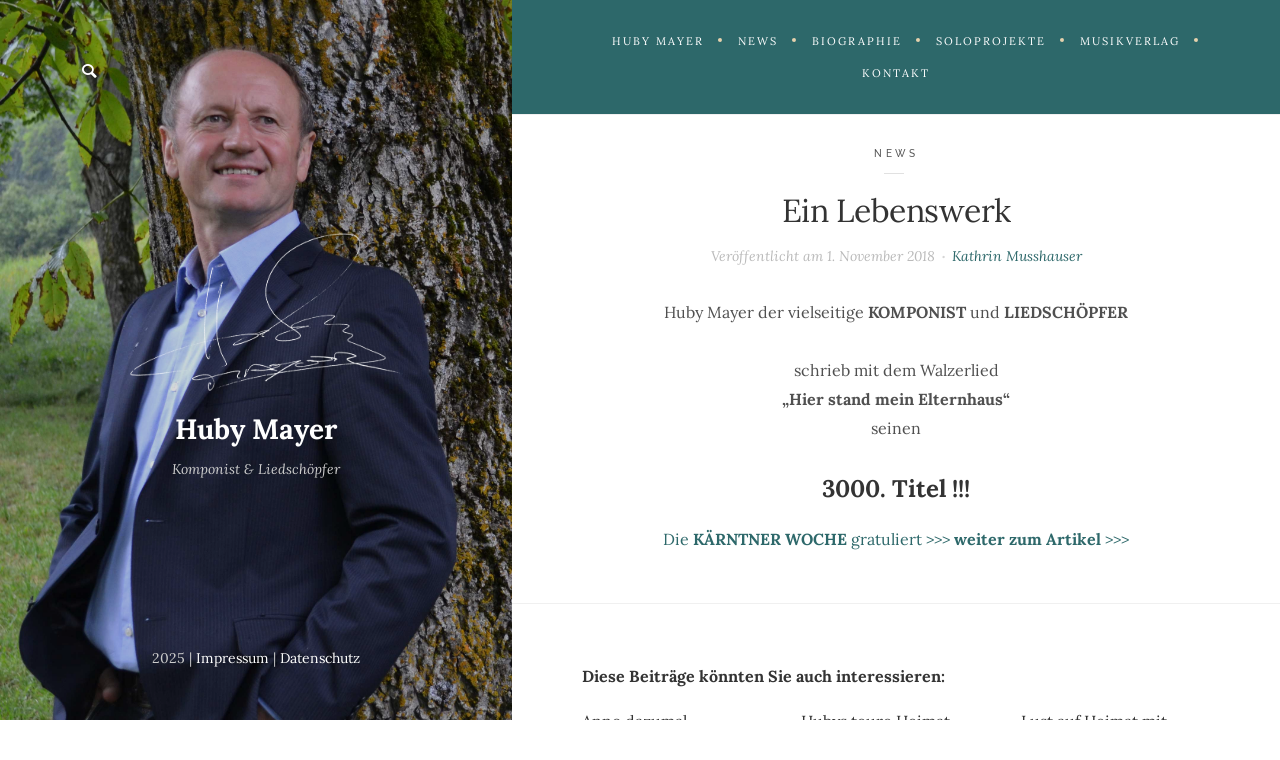

--- FILE ---
content_type: text/html; charset=UTF-8
request_url: https://www.hubymayer.at/2018/11/01/ein-lebenswerk/
body_size: 11956
content:
<!DOCTYPE html>
<!--[if IE 7]>
<html class="ie ie7" lang="de">
<![endif]-->
<!--[if IE 8]>
<html class="ie ie8" lang="de">
<![endif]-->
<!--[if !(IE 7) & !(IE 8)]><!-->
<html lang="de">
<!--<![endif]-->
<head>
	<meta charset="UTF-8">
	<meta name="viewport" content="width=device-width">
	<link rel="profile" href="http://gmpg.org/xfn/11">
	<link rel="pingback" href="https://www.hubymayer.at/xmlrpc.php">
	<!--[if lt IE 9]>
	<script src="https://www.hubymayer.at/wp-content/themes/wildbook/js/html5.js"></script>
	<![endif]-->
	<meta name='robots' content='index, follow, max-image-preview:large, max-snippet:-1, max-video-preview:-1' />

	<!-- This site is optimized with the Yoast SEO plugin v26.8 - https://yoast.com/product/yoast-seo-wordpress/ -->
	<title>Ein Lebenswerk - Huby Mayer</title>
	<link rel="canonical" href="https://www.hubymayer.at/2018/11/01/ein-lebenswerk/" />
	<meta property="og:locale" content="de_DE" />
	<meta property="og:type" content="article" />
	<meta property="og:title" content="Ein Lebenswerk - Huby Mayer" />
	<meta property="og:description" content="Huby Mayer der vielseitige KOMPONIST und LIEDSCHÖPFER schrieb mit dem Walzerlied „Hier stand mein Elternhaus“ seinen 3000. Titel !!! Die..." />
	<meta property="og:url" content="https://www.hubymayer.at/2018/11/01/ein-lebenswerk/" />
	<meta property="og:site_name" content="Huby Mayer" />
	<meta property="article:published_time" content="2018-11-01T19:58:22+00:00" />
	<meta property="article:modified_time" content="2018-11-01T20:00:09+00:00" />
	<meta name="author" content="Kathrin Musshauser" />
	<meta name="twitter:card" content="summary_large_image" />
	<script type="application/ld+json" class="yoast-schema-graph">{"@context":"https://schema.org","@graph":[{"@type":"Article","@id":"https://www.hubymayer.at/2018/11/01/ein-lebenswerk/#article","isPartOf":{"@id":"https://www.hubymayer.at/2018/11/01/ein-lebenswerk/"},"author":{"name":"Kathrin Musshauser","@id":"https://www.hubymayer.at/#/schema/person/09bf99c33ff03b4532224056934b9e8a"},"headline":"Ein Lebenswerk","datePublished":"2018-11-01T19:58:22+00:00","dateModified":"2018-11-01T20:00:09+00:00","mainEntityOfPage":{"@id":"https://www.hubymayer.at/2018/11/01/ein-lebenswerk/"},"wordCount":34,"articleSection":["News"],"inLanguage":"de"},{"@type":"WebPage","@id":"https://www.hubymayer.at/2018/11/01/ein-lebenswerk/","url":"https://www.hubymayer.at/2018/11/01/ein-lebenswerk/","name":"Ein Lebenswerk - Huby Mayer","isPartOf":{"@id":"https://www.hubymayer.at/#website"},"datePublished":"2018-11-01T19:58:22+00:00","dateModified":"2018-11-01T20:00:09+00:00","author":{"@id":"https://www.hubymayer.at/#/schema/person/09bf99c33ff03b4532224056934b9e8a"},"breadcrumb":{"@id":"https://www.hubymayer.at/2018/11/01/ein-lebenswerk/#breadcrumb"},"inLanguage":"de","potentialAction":[{"@type":"ReadAction","target":["https://www.hubymayer.at/2018/11/01/ein-lebenswerk/"]}]},{"@type":"BreadcrumbList","@id":"https://www.hubymayer.at/2018/11/01/ein-lebenswerk/#breadcrumb","itemListElement":[{"@type":"ListItem","position":1,"name":"Home","item":"https://www.hubymayer.at/"},{"@type":"ListItem","position":2,"name":"News","item":"https://www.hubymayer.at/news/"},{"@type":"ListItem","position":3,"name":"Ein Lebenswerk"}]},{"@type":"WebSite","@id":"https://www.hubymayer.at/#website","url":"https://www.hubymayer.at/","name":"Huby Mayer","description":"Komponist &amp; Liedschöpfer","potentialAction":[{"@type":"SearchAction","target":{"@type":"EntryPoint","urlTemplate":"https://www.hubymayer.at/?s={search_term_string}"},"query-input":{"@type":"PropertyValueSpecification","valueRequired":true,"valueName":"search_term_string"}}],"inLanguage":"de"},{"@type":"Person","@id":"https://www.hubymayer.at/#/schema/person/09bf99c33ff03b4532224056934b9e8a","name":"Kathrin Musshauser","image":{"@type":"ImageObject","inLanguage":"de","@id":"https://www.hubymayer.at/#/schema/person/image/","url":"https://secure.gravatar.com/avatar/38b900813176f0634b319a6f41561164193b6a280907983b150c0e71cd262474?s=96&d=mm&r=g","contentUrl":"https://secure.gravatar.com/avatar/38b900813176f0634b319a6f41561164193b6a280907983b150c0e71cd262474?s=96&d=mm&r=g","caption":"Kathrin Musshauser"},"url":"https://www.hubymayer.at/author/kathrin-musshauser/"}]}</script>
	<!-- / Yoast SEO plugin. -->



<link rel="alternate" type="application/rss+xml" title="Huby Mayer &raquo; Feed" href="https://www.hubymayer.at/feed/" />
<link rel="alternate" type="application/rss+xml" title="Huby Mayer &raquo; Kommentar-Feed" href="https://www.hubymayer.at/comments/feed/" />
<link rel="alternate" type="application/rss+xml" title="Huby Mayer &raquo; Kommentar-Feed zu Ein Lebenswerk" href="https://www.hubymayer.at/2018/11/01/ein-lebenswerk/feed/" />
<link id='omgf-preload-0' rel='preload' href='//www.hubymayer.at/wp-content/uploads/omgf/google-fonts/lora-normal-latin-ext.woff2?ver=1661770206' as='font' type='font/woff2' crossorigin />
<link id='omgf-preload-1' rel='preload' href='//www.hubymayer.at/wp-content/uploads/omgf/google-fonts/lora-normal-latin.woff2?ver=1661770206' as='font' type='font/woff2' crossorigin />
<link id='omgf-preload-2' rel='preload' href='//www.hubymayer.at/wp-content/uploads/omgf/google-fonts/raleway-normal-latin-ext-500.woff2?ver=1661770206' as='font' type='font/woff2' crossorigin />
<link id='omgf-preload-3' rel='preload' href='//www.hubymayer.at/wp-content/uploads/omgf/google-fonts/raleway-normal-latin-500.woff2?ver=1661770206' as='font' type='font/woff2' crossorigin />
<link rel="alternate" title="oEmbed (JSON)" type="application/json+oembed" href="https://www.hubymayer.at/wp-json/oembed/1.0/embed?url=https%3A%2F%2Fwww.hubymayer.at%2F2018%2F11%2F01%2Fein-lebenswerk%2F" />
<link rel="alternate" title="oEmbed (XML)" type="text/xml+oembed" href="https://www.hubymayer.at/wp-json/oembed/1.0/embed?url=https%3A%2F%2Fwww.hubymayer.at%2F2018%2F11%2F01%2Fein-lebenswerk%2F&#038;format=xml" />
<style id='wp-img-auto-sizes-contain-inline-css' type='text/css'>
img:is([sizes=auto i],[sizes^="auto," i]){contain-intrinsic-size:3000px 1500px}
/*# sourceURL=wp-img-auto-sizes-contain-inline-css */
</style>
<style id='wp-emoji-styles-inline-css' type='text/css'>

	img.wp-smiley, img.emoji {
		display: inline !important;
		border: none !important;
		box-shadow: none !important;
		height: 1em !important;
		width: 1em !important;
		margin: 0 0.07em !important;
		vertical-align: -0.1em !important;
		background: none !important;
		padding: 0 !important;
	}
/*# sourceURL=wp-emoji-styles-inline-css */
</style>
<style id='wp-block-library-inline-css' type='text/css'>
:root{--wp-block-synced-color:#7a00df;--wp-block-synced-color--rgb:122,0,223;--wp-bound-block-color:var(--wp-block-synced-color);--wp-editor-canvas-background:#ddd;--wp-admin-theme-color:#007cba;--wp-admin-theme-color--rgb:0,124,186;--wp-admin-theme-color-darker-10:#006ba1;--wp-admin-theme-color-darker-10--rgb:0,107,160.5;--wp-admin-theme-color-darker-20:#005a87;--wp-admin-theme-color-darker-20--rgb:0,90,135;--wp-admin-border-width-focus:2px}@media (min-resolution:192dpi){:root{--wp-admin-border-width-focus:1.5px}}.wp-element-button{cursor:pointer}:root .has-very-light-gray-background-color{background-color:#eee}:root .has-very-dark-gray-background-color{background-color:#313131}:root .has-very-light-gray-color{color:#eee}:root .has-very-dark-gray-color{color:#313131}:root .has-vivid-green-cyan-to-vivid-cyan-blue-gradient-background{background:linear-gradient(135deg,#00d084,#0693e3)}:root .has-purple-crush-gradient-background{background:linear-gradient(135deg,#34e2e4,#4721fb 50%,#ab1dfe)}:root .has-hazy-dawn-gradient-background{background:linear-gradient(135deg,#faaca8,#dad0ec)}:root .has-subdued-olive-gradient-background{background:linear-gradient(135deg,#fafae1,#67a671)}:root .has-atomic-cream-gradient-background{background:linear-gradient(135deg,#fdd79a,#004a59)}:root .has-nightshade-gradient-background{background:linear-gradient(135deg,#330968,#31cdcf)}:root .has-midnight-gradient-background{background:linear-gradient(135deg,#020381,#2874fc)}:root{--wp--preset--font-size--normal:16px;--wp--preset--font-size--huge:42px}.has-regular-font-size{font-size:1em}.has-larger-font-size{font-size:2.625em}.has-normal-font-size{font-size:var(--wp--preset--font-size--normal)}.has-huge-font-size{font-size:var(--wp--preset--font-size--huge)}.has-text-align-center{text-align:center}.has-text-align-left{text-align:left}.has-text-align-right{text-align:right}.has-fit-text{white-space:nowrap!important}#end-resizable-editor-section{display:none}.aligncenter{clear:both}.items-justified-left{justify-content:flex-start}.items-justified-center{justify-content:center}.items-justified-right{justify-content:flex-end}.items-justified-space-between{justify-content:space-between}.screen-reader-text{border:0;clip-path:inset(50%);height:1px;margin:-1px;overflow:hidden;padding:0;position:absolute;width:1px;word-wrap:normal!important}.screen-reader-text:focus{background-color:#ddd;clip-path:none;color:#444;display:block;font-size:1em;height:auto;left:5px;line-height:normal;padding:15px 23px 14px;text-decoration:none;top:5px;width:auto;z-index:100000}html :where(.has-border-color){border-style:solid}html :where([style*=border-top-color]){border-top-style:solid}html :where([style*=border-right-color]){border-right-style:solid}html :where([style*=border-bottom-color]){border-bottom-style:solid}html :where([style*=border-left-color]){border-left-style:solid}html :where([style*=border-width]){border-style:solid}html :where([style*=border-top-width]){border-top-style:solid}html :where([style*=border-right-width]){border-right-style:solid}html :where([style*=border-bottom-width]){border-bottom-style:solid}html :where([style*=border-left-width]){border-left-style:solid}html :where(img[class*=wp-image-]){height:auto;max-width:100%}:where(figure){margin:0 0 1em}html :where(.is-position-sticky){--wp-admin--admin-bar--position-offset:var(--wp-admin--admin-bar--height,0px)}@media screen and (max-width:600px){html :where(.is-position-sticky){--wp-admin--admin-bar--position-offset:0px}}

/*# sourceURL=wp-block-library-inline-css */
</style><style id='global-styles-inline-css' type='text/css'>
:root{--wp--preset--aspect-ratio--square: 1;--wp--preset--aspect-ratio--4-3: 4/3;--wp--preset--aspect-ratio--3-4: 3/4;--wp--preset--aspect-ratio--3-2: 3/2;--wp--preset--aspect-ratio--2-3: 2/3;--wp--preset--aspect-ratio--16-9: 16/9;--wp--preset--aspect-ratio--9-16: 9/16;--wp--preset--color--black: #000000;--wp--preset--color--cyan-bluish-gray: #abb8c3;--wp--preset--color--white: #ffffff;--wp--preset--color--pale-pink: #f78da7;--wp--preset--color--vivid-red: #cf2e2e;--wp--preset--color--luminous-vivid-orange: #ff6900;--wp--preset--color--luminous-vivid-amber: #fcb900;--wp--preset--color--light-green-cyan: #7bdcb5;--wp--preset--color--vivid-green-cyan: #00d084;--wp--preset--color--pale-cyan-blue: #8ed1fc;--wp--preset--color--vivid-cyan-blue: #0693e3;--wp--preset--color--vivid-purple: #9b51e0;--wp--preset--gradient--vivid-cyan-blue-to-vivid-purple: linear-gradient(135deg,rgb(6,147,227) 0%,rgb(155,81,224) 100%);--wp--preset--gradient--light-green-cyan-to-vivid-green-cyan: linear-gradient(135deg,rgb(122,220,180) 0%,rgb(0,208,130) 100%);--wp--preset--gradient--luminous-vivid-amber-to-luminous-vivid-orange: linear-gradient(135deg,rgb(252,185,0) 0%,rgb(255,105,0) 100%);--wp--preset--gradient--luminous-vivid-orange-to-vivid-red: linear-gradient(135deg,rgb(255,105,0) 0%,rgb(207,46,46) 100%);--wp--preset--gradient--very-light-gray-to-cyan-bluish-gray: linear-gradient(135deg,rgb(238,238,238) 0%,rgb(169,184,195) 100%);--wp--preset--gradient--cool-to-warm-spectrum: linear-gradient(135deg,rgb(74,234,220) 0%,rgb(151,120,209) 20%,rgb(207,42,186) 40%,rgb(238,44,130) 60%,rgb(251,105,98) 80%,rgb(254,248,76) 100%);--wp--preset--gradient--blush-light-purple: linear-gradient(135deg,rgb(255,206,236) 0%,rgb(152,150,240) 100%);--wp--preset--gradient--blush-bordeaux: linear-gradient(135deg,rgb(254,205,165) 0%,rgb(254,45,45) 50%,rgb(107,0,62) 100%);--wp--preset--gradient--luminous-dusk: linear-gradient(135deg,rgb(255,203,112) 0%,rgb(199,81,192) 50%,rgb(65,88,208) 100%);--wp--preset--gradient--pale-ocean: linear-gradient(135deg,rgb(255,245,203) 0%,rgb(182,227,212) 50%,rgb(51,167,181) 100%);--wp--preset--gradient--electric-grass: linear-gradient(135deg,rgb(202,248,128) 0%,rgb(113,206,126) 100%);--wp--preset--gradient--midnight: linear-gradient(135deg,rgb(2,3,129) 0%,rgb(40,116,252) 100%);--wp--preset--font-size--small: 13px;--wp--preset--font-size--medium: 20px;--wp--preset--font-size--large: 36px;--wp--preset--font-size--x-large: 42px;--wp--preset--spacing--20: 0.44rem;--wp--preset--spacing--30: 0.67rem;--wp--preset--spacing--40: 1rem;--wp--preset--spacing--50: 1.5rem;--wp--preset--spacing--60: 2.25rem;--wp--preset--spacing--70: 3.38rem;--wp--preset--spacing--80: 5.06rem;--wp--preset--shadow--natural: 6px 6px 9px rgba(0, 0, 0, 0.2);--wp--preset--shadow--deep: 12px 12px 50px rgba(0, 0, 0, 0.4);--wp--preset--shadow--sharp: 6px 6px 0px rgba(0, 0, 0, 0.2);--wp--preset--shadow--outlined: 6px 6px 0px -3px rgb(255, 255, 255), 6px 6px rgb(0, 0, 0);--wp--preset--shadow--crisp: 6px 6px 0px rgb(0, 0, 0);}:where(.is-layout-flex){gap: 0.5em;}:where(.is-layout-grid){gap: 0.5em;}body .is-layout-flex{display: flex;}.is-layout-flex{flex-wrap: wrap;align-items: center;}.is-layout-flex > :is(*, div){margin: 0;}body .is-layout-grid{display: grid;}.is-layout-grid > :is(*, div){margin: 0;}:where(.wp-block-columns.is-layout-flex){gap: 2em;}:where(.wp-block-columns.is-layout-grid){gap: 2em;}:where(.wp-block-post-template.is-layout-flex){gap: 1.25em;}:where(.wp-block-post-template.is-layout-grid){gap: 1.25em;}.has-black-color{color: var(--wp--preset--color--black) !important;}.has-cyan-bluish-gray-color{color: var(--wp--preset--color--cyan-bluish-gray) !important;}.has-white-color{color: var(--wp--preset--color--white) !important;}.has-pale-pink-color{color: var(--wp--preset--color--pale-pink) !important;}.has-vivid-red-color{color: var(--wp--preset--color--vivid-red) !important;}.has-luminous-vivid-orange-color{color: var(--wp--preset--color--luminous-vivid-orange) !important;}.has-luminous-vivid-amber-color{color: var(--wp--preset--color--luminous-vivid-amber) !important;}.has-light-green-cyan-color{color: var(--wp--preset--color--light-green-cyan) !important;}.has-vivid-green-cyan-color{color: var(--wp--preset--color--vivid-green-cyan) !important;}.has-pale-cyan-blue-color{color: var(--wp--preset--color--pale-cyan-blue) !important;}.has-vivid-cyan-blue-color{color: var(--wp--preset--color--vivid-cyan-blue) !important;}.has-vivid-purple-color{color: var(--wp--preset--color--vivid-purple) !important;}.has-black-background-color{background-color: var(--wp--preset--color--black) !important;}.has-cyan-bluish-gray-background-color{background-color: var(--wp--preset--color--cyan-bluish-gray) !important;}.has-white-background-color{background-color: var(--wp--preset--color--white) !important;}.has-pale-pink-background-color{background-color: var(--wp--preset--color--pale-pink) !important;}.has-vivid-red-background-color{background-color: var(--wp--preset--color--vivid-red) !important;}.has-luminous-vivid-orange-background-color{background-color: var(--wp--preset--color--luminous-vivid-orange) !important;}.has-luminous-vivid-amber-background-color{background-color: var(--wp--preset--color--luminous-vivid-amber) !important;}.has-light-green-cyan-background-color{background-color: var(--wp--preset--color--light-green-cyan) !important;}.has-vivid-green-cyan-background-color{background-color: var(--wp--preset--color--vivid-green-cyan) !important;}.has-pale-cyan-blue-background-color{background-color: var(--wp--preset--color--pale-cyan-blue) !important;}.has-vivid-cyan-blue-background-color{background-color: var(--wp--preset--color--vivid-cyan-blue) !important;}.has-vivid-purple-background-color{background-color: var(--wp--preset--color--vivid-purple) !important;}.has-black-border-color{border-color: var(--wp--preset--color--black) !important;}.has-cyan-bluish-gray-border-color{border-color: var(--wp--preset--color--cyan-bluish-gray) !important;}.has-white-border-color{border-color: var(--wp--preset--color--white) !important;}.has-pale-pink-border-color{border-color: var(--wp--preset--color--pale-pink) !important;}.has-vivid-red-border-color{border-color: var(--wp--preset--color--vivid-red) !important;}.has-luminous-vivid-orange-border-color{border-color: var(--wp--preset--color--luminous-vivid-orange) !important;}.has-luminous-vivid-amber-border-color{border-color: var(--wp--preset--color--luminous-vivid-amber) !important;}.has-light-green-cyan-border-color{border-color: var(--wp--preset--color--light-green-cyan) !important;}.has-vivid-green-cyan-border-color{border-color: var(--wp--preset--color--vivid-green-cyan) !important;}.has-pale-cyan-blue-border-color{border-color: var(--wp--preset--color--pale-cyan-blue) !important;}.has-vivid-cyan-blue-border-color{border-color: var(--wp--preset--color--vivid-cyan-blue) !important;}.has-vivid-purple-border-color{border-color: var(--wp--preset--color--vivid-purple) !important;}.has-vivid-cyan-blue-to-vivid-purple-gradient-background{background: var(--wp--preset--gradient--vivid-cyan-blue-to-vivid-purple) !important;}.has-light-green-cyan-to-vivid-green-cyan-gradient-background{background: var(--wp--preset--gradient--light-green-cyan-to-vivid-green-cyan) !important;}.has-luminous-vivid-amber-to-luminous-vivid-orange-gradient-background{background: var(--wp--preset--gradient--luminous-vivid-amber-to-luminous-vivid-orange) !important;}.has-luminous-vivid-orange-to-vivid-red-gradient-background{background: var(--wp--preset--gradient--luminous-vivid-orange-to-vivid-red) !important;}.has-very-light-gray-to-cyan-bluish-gray-gradient-background{background: var(--wp--preset--gradient--very-light-gray-to-cyan-bluish-gray) !important;}.has-cool-to-warm-spectrum-gradient-background{background: var(--wp--preset--gradient--cool-to-warm-spectrum) !important;}.has-blush-light-purple-gradient-background{background: var(--wp--preset--gradient--blush-light-purple) !important;}.has-blush-bordeaux-gradient-background{background: var(--wp--preset--gradient--blush-bordeaux) !important;}.has-luminous-dusk-gradient-background{background: var(--wp--preset--gradient--luminous-dusk) !important;}.has-pale-ocean-gradient-background{background: var(--wp--preset--gradient--pale-ocean) !important;}.has-electric-grass-gradient-background{background: var(--wp--preset--gradient--electric-grass) !important;}.has-midnight-gradient-background{background: var(--wp--preset--gradient--midnight) !important;}.has-small-font-size{font-size: var(--wp--preset--font-size--small) !important;}.has-medium-font-size{font-size: var(--wp--preset--font-size--medium) !important;}.has-large-font-size{font-size: var(--wp--preset--font-size--large) !important;}.has-x-large-font-size{font-size: var(--wp--preset--font-size--x-large) !important;}
/*# sourceURL=global-styles-inline-css */
</style>

<style id='classic-theme-styles-inline-css' type='text/css'>
/*! This file is auto-generated */
.wp-block-button__link{color:#fff;background-color:#32373c;border-radius:9999px;box-shadow:none;text-decoration:none;padding:calc(.667em + 2px) calc(1.333em + 2px);font-size:1.125em}.wp-block-file__button{background:#32373c;color:#fff;text-decoration:none}
/*# sourceURL=/wp-includes/css/classic-themes.min.css */
</style>
<link rel='stylesheet' id='contact-form-7-css' href='https://www.hubymayer.at/wp-content/plugins/contact-form-7/includes/css/styles.css?ver=6.1.4' type='text/css' media='all' />
<link data-borlabs-cookie-style-blocker-id="google-fonts" rel='stylesheet' id='wild-book-fonts-css' data-borlabs-cookie-style-blocker-href='//www.hubymayer.at/wp-content/uploads/omgf/google-fonts/google-fonts.css?ver=1661770206' type='text/css' media='all' />
<link rel='stylesheet' id='bootstrap-custom-css' href='https://www.hubymayer.at/wp-content/themes/wildbook/css/bootstrap-custom.css?ver=3.3.2' type='text/css' media='all' />
<link rel='stylesheet' id='entypo-css' href='https://www.hubymayer.at/wp-content/themes/wildbook/css/entypo.css?ver=2.0.0' type='text/css' media='all' />
<link rel='stylesheet' id='wild-book-style-css' href='https://www.hubymayer.at/wp-content/themes/wildbook/style.css?ver=1.4.2' type='text/css' media='all' />
<style id='wild-book-style-inline-css' type='text/css'>

        .header-image img{
          max-width: 300px;
          height: auto;
        }
        .entry-meta a,
        .entry-content a,
        .author-info a,
        .logged-in-as a,
        .comment-content a,
        .comment-meta a,
        .widget_calendar a,
        .textwidget a,
        .comment-navigation a,
        .image-navigation a,
        .nav-link {
          color: #2d686a;
        }
        .entry-meta a:hover,
        .entry-content a:hover,
        .author-info a:hover,
        .logged-in-as a:hover,
        .comment-content a:hover,
        .comment-meta a:hover,
        .widget_calendar a:hover,
        .textwidget a:hover,
        .comment-navigation a:hover,
        .image-navigation a:hover,
        .nav-link:hover,
        .right-side-navigation .nav-menu > li > a:hover,
        .right-side-navigation .nav-menu .sub-menu li a:hover {
          color: #a0a0a0;
        }
          button,
          input[type='button'],
          input[type='reset'],
          input[type='submit'] {
            background: #2d686a;
          }
          button:hover,
          input[type='button']:hover,
          input[type='reset']:hover,
          input[type='submit']:hover {
            background: #2d686a;
          }
          .pagination .page-numbers:hover,
          .pagination .page-numbers.current {
            background: #2d686a;
          }
          .double-bounce1, 
          .double-bounce2 {
            background-color: #2d686a;
          }
          .right-side-navigation .nav-menu > li > a:after,
          .right-side-navigation .nav-menu a > span:before {
            background-color: #e5d1ad;
          }
          .hentry {
  padding-top: 30px;
  padding-bottom: 20px;
}
.right-side-navigation {
  background: #2d686a;
}

.right-side-navigation .nav-menu  li  a {
  color: #fff;
}

.right-side-navigation .nav-menu .sub-menu li a {
  color: #333;
}

.wpcf7 {
  text-align: center;
}

.page-title {
  font-size: 32px;
  line-height: 1.4;
  font-weight: normal;
  margin: 0 0 12px;
  letter-spacing: -0.5px;
  text-align: center;
}

@media (min-width: 992px){
  .right-side-navigation .nav-menu .sub-menu {
    width: 180px;
    text-align: center;
    left: 50%;
    margin-left: -90px;
  }

}

@media (max-width: 991px){
  .right-nav-toggle {
    color: #fff;
  }

  .right-side-navigation .nav-menu li a {
    color: #555;
  }

}

.page-header {
  padding-bottom: 30px;
  padding-top: 30px;
}

add_filter( \'get_the_archive_title\', function ($title) {
  if ( is_category() ) {
      $title = single_cat_title( \'\', false );
}

elseif ( is_tag() ) {
  $title = single_tag_title( \'\', false );
}

elseif ( is_tax() ) {
  $title = single_term_title( \'\', false );
}

return $title;
});

.hentry {
  padding-top: 20px;
  padding-bottom: 20px;
}
blockquote p {
margin: 23px 0px !important;
}
/*# sourceURL=wild-book-style-inline-css */
</style>
<link rel='stylesheet' id='borlabs-cookie-custom-css' href='https://www.hubymayer.at/wp-content/cache/borlabs-cookie/1/borlabs-cookie-1-de.css?ver=3.3.23-15' type='text/css' media='all' />
<script type="text/javascript" src="https://www.hubymayer.at/wp-includes/js/jquery/jquery.min.js?ver=3.7.1" id="jquery-core-js"></script>
<script type="text/javascript" src="https://www.hubymayer.at/wp-includes/js/jquery/jquery-migrate.min.js?ver=3.4.1" id="jquery-migrate-js"></script>
<script data-no-optimize="1" data-no-minify="1" data-cfasync="false" type="text/javascript" src="https://www.hubymayer.at/wp-content/cache/borlabs-cookie/1/borlabs-cookie-config-de.json.js?ver=3.3.23-19" id="borlabs-cookie-config-js"></script>
<link rel="https://api.w.org/" href="https://www.hubymayer.at/wp-json/" /><link rel="alternate" title="JSON" type="application/json" href="https://www.hubymayer.at/wp-json/wp/v2/posts/1566" /><link rel="EditURI" type="application/rsd+xml" title="RSD" href="https://www.hubymayer.at/xmlrpc.php?rsd" />

<link rel='shortlink' href='https://www.hubymayer.at/?p=1566' />
<script type="text/javascript">
(function(url){
	if(/(?:Chrome\/26\.0\.1410\.63 Safari\/537\.31|WordfenceTestMonBot)/.test(navigator.userAgent)){ return; }
	var addEvent = function(evt, handler) {
		if (window.addEventListener) {
			document.addEventListener(evt, handler, false);
		} else if (window.attachEvent) {
			document.attachEvent('on' + evt, handler);
		}
	};
	var removeEvent = function(evt, handler) {
		if (window.removeEventListener) {
			document.removeEventListener(evt, handler, false);
		} else if (window.detachEvent) {
			document.detachEvent('on' + evt, handler);
		}
	};
	var evts = 'contextmenu dblclick drag dragend dragenter dragleave dragover dragstart drop keydown keypress keyup mousedown mousemove mouseout mouseover mouseup mousewheel scroll'.split(' ');
	var logHuman = function() {
		if (window.wfLogHumanRan) { return; }
		window.wfLogHumanRan = true;
		var wfscr = document.createElement('script');
		wfscr.type = 'text/javascript';
		wfscr.async = true;
		wfscr.src = url + '&r=' + Math.random();
		(document.getElementsByTagName('head')[0]||document.getElementsByTagName('body')[0]).appendChild(wfscr);
		for (var i = 0; i < evts.length; i++) {
			removeEvent(evts[i], logHuman);
		}
	};
	for (var i = 0; i < evts.length; i++) {
		addEvent(evts[i], logHuman);
	}
})('//www.hubymayer.at/?wordfence_lh=1&hid=287F70B50102089BEFA25DB9CA7F71A6');
</script><meta name="generator" content="Powered by Visual Composer - drag and drop page builder for WordPress."/>
<!--[if lte IE 9]><link rel="stylesheet" type="text/css" href="https://www.hubymayer.at/wp-content/plugins/js_composer/assets/css/vc_lte_ie9.min.css" media="screen"><![endif]--><!--[if IE  8]><link rel="stylesheet" type="text/css" href="https://www.hubymayer.at/wp-content/plugins/js_composer/assets/css/vc-ie8.min.css" media="screen"><![endif]--><style type="text/css" id="custom-background-css">.sidebar { background-color: #2d686a; background-image: url('https://www.hubymayer.at/wp-content/uploads/2016/03/huby-portrait-1.jpg'); background-repeat: no-repeat; background-position: top center; background-attachment: scroll; background-size: cover; } .custom-background .sidebar:before { opacity: 0.15; }</style><link rel="icon" href="https://www.hubymayer.at/wp-content/uploads/2016/03/cropped-huby-portrait-32x32.jpg" sizes="32x32" />
<link rel="icon" href="https://www.hubymayer.at/wp-content/uploads/2016/03/cropped-huby-portrait-192x192.jpg" sizes="192x192" />
<link rel="apple-touch-icon" href="https://www.hubymayer.at/wp-content/uploads/2016/03/cropped-huby-portrait-180x180.jpg" />
<meta name="msapplication-TileImage" content="https://www.hubymayer.at/wp-content/uploads/2016/03/cropped-huby-portrait-270x270.jpg" />
		<style type="text/css" id="wp-custom-css">
			.grecaptcha-badge {
	display: none !important;
}		</style>
		<noscript><style type="text/css"> .wpb_animate_when_almost_visible { opacity: 1; }</style></noscript></head>

<body class="wp-singular post-template-default single single-post postid-1566 single-format-standard custom-background wp-theme-wildbook sticky-right-menu wpb-js-composer js-comp-ver-4.11.1 vc_responsive">

<div class="preloader">
  <div class="spinner">
    <div class="double-bounce1"></div>
    <div class="double-bounce2"></div>
  </div>
</div>

<div id="page" class="hfeed site">
  
  <div id="sidebar" class="sidebar">
    <div class="sidebar-inner">
      
      <nav id="secondary-navigation" class="secondary-navigation">
        <div class="toggle-buttons">
                    
          
      <form role="search" method="get" class="search-form " action="https://www.hubymayer.at/">
        <div class="search-wrap">
          <label>
            <input type="search" class="search-field" placeholder="Suchen ..." value="" name="s" title="Search for:" />
          </label>
          <button type="submit" class="search-submit"><i class="entypo-magnifying-glass"></i></button>
        </div>
			</form>        </div>
      </nav>
      
      <header id="masthead" class="site-header" role="banner">
        <div class="site-branding">
                  <div class="header-image">
            <a href="https://www.hubymayer.at/" rel="home">
              <img src="https://www.hubymayer.at/wp-content/uploads/2016/03/cropped-Ebene-2-2.png" height="401" width="759" alt="Huby Mayer" />
            </a>
          </div>
                <p class="site-title"><a href="https://www.hubymayer.at/" rel="home">Huby Mayer</a></p>
             <p class="site-description">Komponist &amp; Liedschöpfer</p>
          </div><!-- .site-branding -->
        
        <div class="site-navigation">
         
        </div><!-- .site-navigation -->
      </header><!-- .site-header -->
       
      <footer id="colophon" class="site-footer" role="contentinfo">
        <div class="site-info">
        2025 | <a href="https://www.hubymayer.at/impressum/">Impressum</a> | <a href="https://www.hubymayer.at/datenschutz/">Datenschutz</a>        </div><!-- .site-info -->
      </footer><!-- .site-footer -->
      
    </div><!-- .sidebar-inner -->
  </div><!-- .sidebar -->
  
  <div id="content" class="site-content">
  
      <nav id="right-side-navigation" class="right-side-navigation">
    <ul id="menu-hauptmenue" class="nav-menu"><li id="menu-item-23" class="menu-item menu-item-type-post_type menu-item-object-page menu-item-home menu-item-23"><a href="https://www.hubymayer.at/"><span>Huby Mayer</span></a></li>
<li id="menu-item-10" class="menu-item menu-item-type-post_type menu-item-object-page current_page_parent menu-item-has-children menu-item-10"><a href="https://www.hubymayer.at/news/"><span>News</span></a>
<ul class="sub-menu">
	<li id="menu-item-31" class="menu-item menu-item-type-taxonomy menu-item-object-category menu-item-31"><a href="https://www.hubymayer.at/category/bild-der-woche/"><span>Bild der Woche</span></a></li>
	<li id="menu-item-32" class="menu-item menu-item-type-taxonomy menu-item-object-category menu-item-32"><a href="https://www.hubymayer.at/category/presserueckblick/"><span>Presserückblick</span></a></li>
</ul>
</li>
<li id="menu-item-9" class="menu-item menu-item-type-post_type menu-item-object-page menu-item-9"><a href="https://www.hubymayer.at/biographie/"><span>Biographie</span></a></li>
<li id="menu-item-26" class="menu-item menu-item-type-post_type menu-item-object-page menu-item-26"><a href="https://www.hubymayer.at/soloprojekte/"><span>Soloprojekte</span></a></li>
<li id="menu-item-24" class="menu-item menu-item-type-post_type menu-item-object-page menu-item-24"><a href="https://www.hubymayer.at/huma-musikverlag/"><span>Musikverlag</span></a></li>
<li id="menu-item-25" class="menu-item menu-item-type-post_type menu-item-object-page menu-item-25"><a href="https://www.hubymayer.at/kontakt/"><span>Kontakt</span></a></li>
</ul>    <a href="#" class="right-nav-toggle" title="Menü" data-close-text="Schließen"><span>Menü</span> <i class="entypo-chevron-down"></i></a>
    </nav>
   
	<div id="primary" class="content-area">
		<main id="main" class="site-main" role="main">
      
<article id="post-1566" class="post-1566 post type-post status-publish format-standard hentry category-news">
  <header class="entry-header">
  <span class="cat-links"><a href="https://www.hubymayer.at/category/news/" rel="category tag">News</a></span><h1 class="entry-title">Ein Lebenswerk</h1>    <div class="entry-meta">
      <span class="posted-on post-meta"><span>Veröffentlicht am </span><time class="entry-date published" datetime="2018-11-01T20:58:22+01:00">1. November 2018</time></span><span class="byline post-meta"><span class="author vcard"><span class="screen-reader-text">von </span><a class="url fn n" href="https://www.hubymayer.at/author/kathrin-musshauser/">Kathrin Musshauser</a></span></span>    </div>
  </header><!-- .entry-header -->

  
  <div class="entry-content">
    <p style="text-align: center">Huby Mayer der vielseitige <strong>KOMPONIST</strong> und <strong>LIEDSCHÖPFER</strong></p>
<p style="text-align: center">schrieb mit dem Walzerlied<br />
<strong>„Hier stand mein Elternhaus“<br />
</strong>seinen</p>
<h2 style="text-align: center"><strong>3000. Titel </strong>!!!</h2>
<p style="text-align: center"><a href="https://www.meinbezirk.at/spittal/c-lokales/huby-mayer-hat-seinen-3000-titel-komponiert_a2998404" target="_blank" rel="noopener">Die <strong>KÄRNTNER WOCHE</strong> gratuliert &gt;&gt;&gt; <strong>weiter zum Artikel</strong> &gt;&gt;&gt;</a></p>
  </div><!-- .entry-content -->
  
  <footer class="entry-footer">
    </footer><!-- .entry-footer -->
</article><!-- #post-## -->
<div class="entry-related-posts"><h3 class="section-title"><span>Diese Beiträge könnten Sie auch interessieren:</span></h3><div class="related-posts row">      <div class="related-post col-sm-4 post-2055 post type-post status-publish format-standard hentry category-news">
      
                
        <header class="related-content">
          <a href="https://www.hubymayer.at/2021/07/18/anno-dazumal-9/" class="related-post-title" rel="bookmark" title="Anno dazumal">Anno dazumal</a>
          <div class="entry-meta">
            <span class="posted-on post-meta"><time class="entry-date published" datetime="2021-07-18T19:37:20+02:00">18. Juli 2021</time></span>          </div>
        </header>
      </div>
          <div class="related-post col-sm-4 post-347 post type-post status-publish format-standard hentry category-presserueckblick">
      
                
        <header class="related-content">
          <a href="https://www.hubymayer.at/2009/04/08/hubys-teure-heimat/" class="related-post-title" rel="bookmark" title="Hubys teure Heimat">Hubys teure Heimat</a>
          <div class="entry-meta">
            <span class="posted-on post-meta"><time class="entry-date published" datetime="2009-04-08T12:16:06+02:00">8. April 2009</time></span>          </div>
        </header>
      </div>
          <div class="related-post col-sm-4 post-386 post type-post status-publish format-standard hentry category-presserueckblick">
      
                
        <header class="related-content">
          <a href="https://www.hubymayer.at/2013/01/02/lust-auf-heimat-mit-orchester/" class="related-post-title" rel="bookmark" title="Lust auf Heimat mit Orchester">Lust auf Heimat mit Orchester</a>
          <div class="entry-meta">
            <span class="posted-on post-meta"><time class="entry-date published" datetime="2013-01-02T15:48:19+01:00">2. Januar 2013</time></span>          </div>
        </header>
      </div>
    </div></div>
	<nav class="navigation post-navigation" aria-label="Beiträge">
		<h2 class="screen-reader-text">Beitragsnavigation</h2>
		<div class="nav-links"><div class="nav-previous"><a href="https://www.hubymayer.at/2018/10/28/radio-steiermark/" rel="prev"><span class="nav-meta">Vorheriger Beitrag:</span> <span class="post-title">RADIO STEIERMARK</span></a></div><div class="nav-next"><a href="https://www.hubymayer.at/2018/11/05/gratulation-zum-jubilaeum/" rel="next"><span class="nav-meta">Nächster Beitrag:</span> <span class="post-title">Gratulation zum Jubiläum</span></a></div></div>
	</nav>		</main><!-- .site-main -->
	</div><!-- .content-area -->
	
    </div><!-- .site-content -->
    
    
	</div><!-- #page -->
	<script type="speculationrules">
{"prefetch":[{"source":"document","where":{"and":[{"href_matches":"/*"},{"not":{"href_matches":["/wp-*.php","/wp-admin/*","/wp-content/uploads/*","/wp-content/*","/wp-content/plugins/*","/wp-content/themes/wildbook/*","/*\\?(.+)"]}},{"not":{"selector_matches":"a[rel~=\"nofollow\"]"}},{"not":{"selector_matches":".no-prefetch, .no-prefetch a"}}]},"eagerness":"conservative"}]}
</script>
<script type="module" src="https://www.hubymayer.at/wp-content/plugins/borlabs-cookie/assets/javascript/borlabs-cookie.min.js?ver=3.3.23" id="borlabs-cookie-core-js-module" data-cfasync="false" data-no-minify="1" data-no-optimize="1"></script>
<!--googleoff: all--><div data-nosnippet data-borlabs-cookie-consent-required='true' id='BorlabsCookieBox'></div><div id='BorlabsCookieWidget' class='brlbs-cmpnt-container'></div><!--googleon: all--><script type="text/javascript" src="https://www.hubymayer.at/wp-includes/js/dist/hooks.min.js?ver=dd5603f07f9220ed27f1" id="wp-hooks-js"></script>
<script type="text/javascript" src="https://www.hubymayer.at/wp-includes/js/dist/i18n.min.js?ver=c26c3dc7bed366793375" id="wp-i18n-js"></script>
<script type="text/javascript" id="wp-i18n-js-after">
/* <![CDATA[ */
wp.i18n.setLocaleData( { 'text direction\u0004ltr': [ 'ltr' ] } );
//# sourceURL=wp-i18n-js-after
/* ]]> */
</script>
<script type="text/javascript" src="https://www.hubymayer.at/wp-content/plugins/contact-form-7/includes/swv/js/index.js?ver=6.1.4" id="swv-js"></script>
<script type="text/javascript" id="contact-form-7-js-translations">
/* <![CDATA[ */
( function( domain, translations ) {
	var localeData = translations.locale_data[ domain ] || translations.locale_data.messages;
	localeData[""].domain = domain;
	wp.i18n.setLocaleData( localeData, domain );
} )( "contact-form-7", {"translation-revision-date":"2025-10-26 03:28:49+0000","generator":"GlotPress\/4.0.3","domain":"messages","locale_data":{"messages":{"":{"domain":"messages","plural-forms":"nplurals=2; plural=n != 1;","lang":"de"},"This contact form is placed in the wrong place.":["Dieses Kontaktformular wurde an der falschen Stelle platziert."],"Error:":["Fehler:"]}},"comment":{"reference":"includes\/js\/index.js"}} );
//# sourceURL=contact-form-7-js-translations
/* ]]> */
</script>
<script type="text/javascript" id="contact-form-7-js-before">
/* <![CDATA[ */
var wpcf7 = {
    "api": {
        "root": "https:\/\/www.hubymayer.at\/wp-json\/",
        "namespace": "contact-form-7\/v1"
    }
};
//# sourceURL=contact-form-7-js-before
/* ]]> */
</script>
<script type="text/javascript" src="https://www.hubymayer.at/wp-content/plugins/contact-form-7/includes/js/index.js?ver=6.1.4" id="contact-form-7-js"></script>
<script type="text/javascript" src="https://www.hubymayer.at/wp-content/themes/wildbook/js/imagesloaded.pkgd.min.js?ver=3.1.8" id="images-loaded-js"></script>
<script type="text/javascript" src="https://www.hubymayer.at/wp-content/themes/wildbook/js/jquery.fitvids.js?ver=1.1" id="fitvids-js"></script>
<script type="text/javascript" src="https://www.hubymayer.at/wp-content/themes/wildbook/js/functions.js?ver=1.4.2" id="wild-book-functions-js"></script>
<script data-borlabs-cookie-script-blocker-handle="google-recaptcha" data-borlabs-cookie-script-blocker-id="contact-form-seven-recaptcha" type="text/template" data-borlabs-cookie-script-blocker-src="https://www.google.com/recaptcha/api.js?render=6LeeJSwsAAAAAPP6ts8h12I_VE4hiD6cAFue9cAY&amp;ver=3.0" id="google-recaptcha-js"></script><script type="text/javascript" src="https://www.hubymayer.at/wp-includes/js/dist/vendor/wp-polyfill.min.js?ver=3.15.0" id="wp-polyfill-js"></script>
<script data-borlabs-cookie-script-blocker-handle="wpcf7-recaptcha" data-borlabs-cookie-script-blocker-id="contact-form-seven-recaptcha" type="text/template" id="wpcf7-recaptcha-js-before">
/* <![CDATA[ */
var wpcf7_recaptcha = {
    "sitekey": "6LeeJSwsAAAAAPP6ts8h12I_VE4hiD6cAFue9cAY",
    "actions": {
        "homepage": "homepage",
        "contactform": "contactform"
    }
};
//# sourceURL=wpcf7-recaptcha-js-before
/* ]]> */
</script><script data-borlabs-cookie-script-blocker-handle="wpcf7-recaptcha" data-borlabs-cookie-script-blocker-id="contact-form-seven-recaptcha" type="text/template" data-borlabs-cookie-script-blocker-src="https://www.hubymayer.at/wp-content/plugins/contact-form-7/modules/recaptcha/index.js?ver=6.1.4" id="wpcf7-recaptcha-js"></script><script data-borlabs-cookie-script-blocker-id='wp-emojis' type='text/template' id="wp-emoji-settings" type="application/json">
{"baseUrl":"https://s.w.org/images/core/emoji/17.0.2/72x72/","ext":".png","svgUrl":"https://s.w.org/images/core/emoji/17.0.2/svg/","svgExt":".svg","source":{"concatemoji":"https://www.hubymayer.at/wp-includes/js/wp-emoji-release.min.js?ver=68c33d0eb3700a43bb255be43ac0b1af"}}
</script>
<script type="module">
/* <![CDATA[ */
/*! This file is auto-generated */
const a=JSON.parse(document.getElementById("wp-emoji-settings").textContent),o=(window._wpemojiSettings=a,"wpEmojiSettingsSupports"),s=["flag","emoji"];function i(e){try{var t={supportTests:e,timestamp:(new Date).valueOf()};sessionStorage.setItem(o,JSON.stringify(t))}catch(e){}}function c(e,t,n){e.clearRect(0,0,e.canvas.width,e.canvas.height),e.fillText(t,0,0);t=new Uint32Array(e.getImageData(0,0,e.canvas.width,e.canvas.height).data);e.clearRect(0,0,e.canvas.width,e.canvas.height),e.fillText(n,0,0);const a=new Uint32Array(e.getImageData(0,0,e.canvas.width,e.canvas.height).data);return t.every((e,t)=>e===a[t])}function p(e,t){e.clearRect(0,0,e.canvas.width,e.canvas.height),e.fillText(t,0,0);var n=e.getImageData(16,16,1,1);for(let e=0;e<n.data.length;e++)if(0!==n.data[e])return!1;return!0}function u(e,t,n,a){switch(t){case"flag":return n(e,"\ud83c\udff3\ufe0f\u200d\u26a7\ufe0f","\ud83c\udff3\ufe0f\u200b\u26a7\ufe0f")?!1:!n(e,"\ud83c\udde8\ud83c\uddf6","\ud83c\udde8\u200b\ud83c\uddf6")&&!n(e,"\ud83c\udff4\udb40\udc67\udb40\udc62\udb40\udc65\udb40\udc6e\udb40\udc67\udb40\udc7f","\ud83c\udff4\u200b\udb40\udc67\u200b\udb40\udc62\u200b\udb40\udc65\u200b\udb40\udc6e\u200b\udb40\udc67\u200b\udb40\udc7f");case"emoji":return!a(e,"\ud83e\u1fac8")}return!1}function f(e,t,n,a){let r;const o=(r="undefined"!=typeof WorkerGlobalScope&&self instanceof WorkerGlobalScope?new OffscreenCanvas(300,150):document.createElement("canvas")).getContext("2d",{willReadFrequently:!0}),s=(o.textBaseline="top",o.font="600 32px Arial",{});return e.forEach(e=>{s[e]=t(o,e,n,a)}),s}function r(e){var t=document.createElement("script");t.src=e,t.defer=!0,document.head.appendChild(t)}a.supports={everything:!0,everythingExceptFlag:!0},new Promise(t=>{let n=function(){try{var e=JSON.parse(sessionStorage.getItem(o));if("object"==typeof e&&"number"==typeof e.timestamp&&(new Date).valueOf()<e.timestamp+604800&&"object"==typeof e.supportTests)return e.supportTests}catch(e){}return null}();if(!n){if("undefined"!=typeof Worker&&"undefined"!=typeof OffscreenCanvas&&"undefined"!=typeof URL&&URL.createObjectURL&&"undefined"!=typeof Blob)try{var e="postMessage("+f.toString()+"("+[JSON.stringify(s),u.toString(),c.toString(),p.toString()].join(",")+"));",a=new Blob([e],{type:"text/javascript"});const r=new Worker(URL.createObjectURL(a),{name:"wpTestEmojiSupports"});return void(r.onmessage=e=>{i(n=e.data),r.terminate(),t(n)})}catch(e){}i(n=f(s,u,c,p))}t(n)}).then(e=>{for(const n in e)a.supports[n]=e[n],a.supports.everything=a.supports.everything&&a.supports[n],"flag"!==n&&(a.supports.everythingExceptFlag=a.supports.everythingExceptFlag&&a.supports[n]);var t;a.supports.everythingExceptFlag=a.supports.everythingExceptFlag&&!a.supports.flag,a.supports.everything||((t=a.source||{}).concatemoji?r(t.concatemoji):t.wpemoji&&t.twemoji&&(r(t.twemoji),r(t.wpemoji)))});
//# sourceURL=https://www.hubymayer.at/wp-includes/js/wp-emoji-loader.min.js
/* ]]> */
</script>
<template id="brlbs-cmpnt-cb-template-contact-form-seven-recaptcha">
 <div class="brlbs-cmpnt-container brlbs-cmpnt-content-blocker brlbs-cmpnt-with-individual-styles" data-borlabs-cookie-content-blocker-id="contact-form-seven-recaptcha" data-borlabs-cookie-content=""><div class="brlbs-cmpnt-cb-preset-b brlbs-cmpnt-cb-cf7-recaptcha"> <div class="brlbs-cmpnt-cb-thumbnail" style="background-image: url('https://www.hubymayer.at/wp-content/uploads/borlabs-cookie/1/bct-google-recaptcha-main.png')"></div> <div class="brlbs-cmpnt-cb-main"> <div class="brlbs-cmpnt-cb-content"> <p class="brlbs-cmpnt-cb-description">Sie müssen den Inhalt von <strong>reCAPTCHA</strong> laden, um das Formular abzuschicken. Bitte beachten Sie, dass dabei Daten mit Drittanbietern ausgetauscht werden.</p> <a class="brlbs-cmpnt-cb-provider-toggle" href="#" data-borlabs-cookie-show-provider-information role="button">Mehr Informationen</a> </div> <div class="brlbs-cmpnt-cb-buttons"> <a class="brlbs-cmpnt-cb-btn" href="#" data-borlabs-cookie-unblock role="button">Inhalt entsperren</a> <a class="brlbs-cmpnt-cb-btn" href="#" data-borlabs-cookie-accept-service role="button" style="display: inherit">Erforderlichen Service akzeptieren und Inhalte entsperren</a> </div> </div> </div></div>
</template>
<script>
(function() {
    if (!document.querySelector('script[data-borlabs-cookie-script-blocker-id="contact-form-seven-recaptcha"]')) {
        return;
    }

    const template = document.querySelector("#brlbs-cmpnt-cb-template-contact-form-seven-recaptcha");
    const formsToInsertBlocker = document.querySelectorAll('form.wpcf7-form');

    for (const form of formsToInsertBlocker) {
        const blocked = template.content.cloneNode(true).querySelector('.brlbs-cmpnt-container');
        form.after(blocked);

        const btn = form.querySelector('.wpcf7-submit')
        if (btn) {
            btn.disabled = true
        }
    }
})();
</script><template id="brlbs-cmpnt-cb-template-contact-form-seven-turnstile">
 <div class="brlbs-cmpnt-container brlbs-cmpnt-content-blocker brlbs-cmpnt-with-individual-styles" data-borlabs-cookie-content-blocker-id="contact-form-seven-turnstile" data-borlabs-cookie-content=""><div class="brlbs-cmpnt-cb-preset-b"> <div class="brlbs-cmpnt-cb-thumbnail" style="background-image: url('https://www.hubymayer.at/wp-content/uploads/borlabs-cookie/1/bct-cloudflare-turnstile-main.png')"></div> <div class="brlbs-cmpnt-cb-main"> <div class="brlbs-cmpnt-cb-content"> <p class="brlbs-cmpnt-cb-description">Sie sehen gerade einen Platzhalterinhalt von <strong>Turnstile</strong>. Um auf den eigentlichen Inhalt zuzugreifen, klicken Sie auf die Schaltfläche unten. Bitte beachten Sie, dass dabei Daten an Drittanbieter weitergegeben werden.</p> <a class="brlbs-cmpnt-cb-provider-toggle" href="#" data-borlabs-cookie-show-provider-information role="button">Mehr Informationen</a> </div> <div class="brlbs-cmpnt-cb-buttons"> <a class="brlbs-cmpnt-cb-btn" href="#" data-borlabs-cookie-unblock role="button">Inhalt entsperren</a> <a class="brlbs-cmpnt-cb-btn" href="#" data-borlabs-cookie-accept-service role="button" style="display: inherit">Erforderlichen Service akzeptieren und Inhalte entsperren</a> </div> </div> </div></div>
</template>
<script>
(function() {
    const template = document.querySelector("#brlbs-cmpnt-cb-template-contact-form-seven-turnstile");
    const divsToInsertBlocker = document.querySelectorAll('body:has(script[data-borlabs-cookie-script-blocker-id="contact-form-seven-turnstile"]) .wpcf7-turnstile');
    for (const div of divsToInsertBlocker) {
        const cb = template.content.cloneNode(true).querySelector('.brlbs-cmpnt-container');
        div.after(cb);

        const form = div.closest('.wpcf7-form');
        const btn = form?.querySelector('.wpcf7-submit');
        if (btn) {
            btn.disabled = true
        }
    }
})()
</script></body>
</html>

--- FILE ---
content_type: text/css
request_url: https://www.hubymayer.at/wp-content/themes/wildbook/style.css?ver=1.4.2
body_size: 8510
content:
 /*
Theme Name: WildBook
Theme URI: http://themeforest.net/user/nordstudio
Author: Nord Studio
Author URI: http://themeforest.net/user/nordstudio
Description: Wild Book is a elegant & vintage-inspired Wordpress blog theme. This theme is a content-focused, so perfect for a personal blog. A good choice for travelers, writers, artists and photographers. Wild Book very flexible, fully customizable by WordPress Customizer. It's 100% responsive so it adapts to your devices.
Version: 1.4.2
Tags: brown, gray, silver, white, light, two-columns, left-sidebar, fluid-layout, responsive-layout, custom-background, custom-colors, custom-header, custom-menu, featured-image-header, featured-images, full-width-template, post-formats, sticky-post, theme-options, threaded-comments, translation-ready, photoblogging
License: 
License URI: http://themeforest.net/licenses
Text Domain: wildbook
*/

/**
 * Table of Contents
 *
 * 1.0 - Body
 *    1.1 - Preloader
 * 2.0 - Base Structure
 * 3.0 - Typography
 * 4.0 - Elements
 * 5.0 - Icons
 * 6.0 - Forms
 * 7.0 - Links
 * 8.0 - Transitions
 * 9.0 - Alignments
 * 10.0 - Navigations
 * 11.0 - Clearings
 * 12.0 - Sidebar
 *   12.1 - Header
 *   12.2 - Primary Navigation
 *   12.3 - Toggle Buttons
 *   12.4 - Social Profiles
 * 13.0 - Content
 *   13.1 - Posts and pages
 *   13.3 - Comments
 * 14.0 - Media
 *   14.1 - Captions
 *   14.2 - Galleries
 * 15.0 - Widgets
 * 16.0 - Media Queries
 */

/**
 * 1.0 - Body
 */
body {
  color: #333;
  background: #fff;
  line-height: 1.7;
  font-size: 14px;
  font-family: 'Lora', 'Georgia', serif;
  font-weight: normal;
  height: 100%;
  overflow: hidden;
  -webkit-font-smoothing: antialiased;
}

.loaded {
  height: auto;
  overflow: visible;
}

/**
 * 1.1 - Preloader
 */
.preloader {
  position: fixed;
  top: 0;
  bottom: 0;
  left: 0;
  right: 0;
  background: #ffffff;
  z-index: 1000;
  visibility: visible;
  -webkit-transition: all 0.6s ease-out 0.4s; 
          transition: all 0.6s ease-out 0.4s; 
}

.loaded .preloader {
  visibility: hidden;
  opacity: 0;
}

.spinner {
  width: 40px;
  height: 40px;
  position: absolute;
  top: 50%;
  left: 50%;
  margin-top: -20px;
  margin-left: -20px;
}

.double-bounce1, .double-bounce2 {
  width: 100%;
  height: 100%;
  border-radius: 50%;
  background-color: #c8ab77;
  opacity: 0.6;
  position: absolute;
  top: 0;
  left: 0;
  -webkit-animation: bounce 2.0s infinite ease-in-out;
          animation: bounce 2.0s infinite ease-in-out;
}

.double-bounce2 {
  -webkit-animation-delay: -1.0s;
          animation-delay: -1.0s;
}

@-webkit-keyframes bounce {
  0%, 100% { -webkit-transform: scale(0.0) }
  50% { -webkit-transform: scale(1.0) }
}

@keyframes bounce {
  0%, 100% { 
    transform: scale(0.0);
    -webkit-transform: scale(0.0);
  } 50% { 
    transform: scale(1.0);
    -webkit-transform: scale(1.0);
  }
}

/**
 * 2.0 - Base Structure
 */
.sidebar {
  position: fixed;
  left: 0;
  top: 0;
  bottom: 0;
  width: 40%;
  z-index: 10;
}

.site-content,
.secondary {
  background-color: #fff;
  margin-left: 40%
}

/**
 * 3.0 - Typography
 */
h1 {
  line-height: 1.3;
}

h2 {
  line-height: 1.4;
}

h3 {
  line-height: 1.6;
}

h4 {
  line-height: 1.8;
}

h5,
h6 {
  text-transform: uppercase;
  letter-spacing: 2px;
  font-size: 14px;
}

p {
  font-weight: normal;
  margin-bottom: 23px;
}

ul,
ol {
  font-weight: normal;
  margin-bottom: 23px;
}

ul li,
ol li {
  margin-bottom: 10px;
}

dfn,
cite,
em,
i {
	font-style: italic;
}

blockquote {
  position: relative;
  font-style: italic;
  text-align: center;
  border-top: 1px solid #e8e8e8;
  border-bottom: 1px solid #e8e8e8;
  margin: 23px 0;
}

blockquote p {
  margin: 23px 0;
}

blockquote p:only-child:before,
blockquote p:first-child:before,
blockquote p:only-child:after,
blockquote p:last-child:after {
  position: absolute;
  left: 50%;
  margin-left: -25px;  
  padding: 0 10px;
  font-family: 'Georgia';
  font-style: normal;
  font-size: 66px;
  color: #e5e5e5;
  display: inline-block;
  height: 30px;
  line-height: 1;
  background: #fff;
}

blockquote p:only-child:before,
blockquote p:first-child:before {
  content: '\201C';
  top: 0;
  margin-top: -15px;
}

blockquote p:only-child:after,
blockquote p:last-child:after {
  content: '\201D';
  bottom: 0;
  margin-bottom: -15px;
}

pre {
	background-color: transparent;
	background-color: rgba(0, 0, 0, 0.01);
	border: 1px solid #eaeaea;
	max-width: 100%;
	overflow: auto;
	padding: 23px;
	white-space: pre;
	white-space: pre-wrap;
	word-wrap: break-word;
	line-height: 1.6;
}

/**
 * 4.0 - Elements
 */
ul,
ol {
	margin-bottom: 23px;
}

ul {
	list-style: disc;
}

ol {
	list-style: decimal;
}

li > ul,
li > ol {
	margin-bottom: 0;
}

dl {
	margin-bottom: 23px;
}

dd {
	margin-bottom: 23px;
}

table,
th,
td {
	border: 1px solid rgba(51, 51, 51, 0.1);
}

table {
	border-collapse: separate;
	border-spacing: 0;
	border-width: 1px 0 0 1px;
	margin: 0 0 23px;
	table-layout: fixed; /* Prevents HTML tables from becoming too wide */
	width: 100%;
}

caption,
th,
td {
	font-weight: normal;
	text-align: left;
}

th {
	border-width: 0 1px 1px 0;
}

td {
	border-width: 0 1px 1px 0;
}

th, td {
	padding: 0.4em;
}

img {
	-ms-interpolation-mode: bicubic;
	border: 0;
	height: auto;
	max-width: 100%;
	vertical-align: middle;
}

figure {
	margin: 0;
}

del {
	opacity: 0.8;
}

.uppercase-text {
  font-family: 'Raleway', 'Open Sans', sans-serif;
  text-transform: uppercase;
  letter-spacing: 2.5px;
  font-size: 12px;
  font-style: normal;
}

.gray-text {
  color: #bababa;
}

.small-text {
  font-size: 14px;
  line-height: 1.7;
  display: inline-block;
}

.text-box {
  position: relative;
  padding: 30px;
  border: 1px solid #e1e1e1;
  margin-bottom: 30px;
}

.text-box:after {
  content: '';
  position: absolute;
  top: 3px;
  bottom: 3px;
  left: 3px;
  right: 3px;
  border: 1px solid #e1e1e1;
}

.text-box > :first-child {
  margin-top: 0;
}

.text-box > :last-child,
.text-box > :only-child {
  margin-bottom: 0;
}

/**
 * 5.0 - Icons
 */
.menu-icon {
  display: inline-block;
  vertical-align: middle;
  position: relative;
  top: -1px;
}

.menu-icon, 
.menu-icon:before, 
.menu-icon:after {
  height: 2px;
  width: 20px;
  background: #fff;
  display: inline-block;
  vertical-align: middle;
}

.menu-icon:before, 
.menu-icon:after {
  position: absolute;
  content: '';
}

.menu-icon:before {
  left: 0;
  top: -6px; 
}

.menu-icon:after {
  bottom: -6px;
  left: 0;
}

/**
 * 6.0 - Forms
 */
button,
input,
select,
textarea {
	background-color: #f9f9f9;
	border-radius: 0;
	font-size: 14px;
	line-height: 1.5;
	margin: 0;
	max-width: 100%;
	vertical-align: baseline;
}

button,
input {
	line-height: normal;
}

input,
textarea,
select {
	background-image: -webkit-linear-gradient(rgba(255, 255, 255, 0), rgba(255, 255, 255, 0)); /* Removing the inner shadow on iOS inputs */
	border: 1px solid rgba(51, 51, 51, 0.08);
	color: #333;
}

input:focus,
textarea:focus,
select:focus {
	background-color: #fff;
	border: 1px solid rgba(51, 51, 51, 0.3);
}

input:focus {
	outline: 2px solid #c1c1c1;
	outline: 2px solid rgba(51, 51, 51, 0.3);
}

button[disabled],
input[disabled],
select[disabled],
textarea[disabled] {
	cursor: default;
	opacity: .5;
}

button,
input[type="button"],
input[type="reset"],
input[type="submit"] {
	background-color: #cbb78f;
	border: none;
	color: #fff;
	cursor: pointer;
	font-family: 'Raleway', 'Open Sans', sans-serif;
  text-transform: uppercase;
  letter-spacing: 3px;
  font-size: 10px;
	padding: 15px 17px 15px 20px;
}

button:hover,
input[type="button"]:hover,
input[type="reset"]:hover,
input[type="submit"]:hover,
button:focus,
input[type="button"]:focus,
input[type="reset"]:focus,
input[type="submit"]:focus {
	background-color: #bba579;
	outline: 0;
}

input[type="search"] {
	-webkit-appearance: textfield;
}

input[type="search"]::-webkit-search-cancel-button,
input[type="search"]::-webkit-search-decoration {
	-webkit-appearance: none;
}

button::-moz-focus-inner,
input::-moz-focus-inner {
	border: 0;
	padding: 0;
}

input[type="text"],
input[type="email"],
input[type="url"],
input[type="password"],
input[type="search"],
textarea {
	padding: 11px 10px;
}

textarea {
	overflow: auto;
	vertical-align: top;
}

input[type="text"]:focus,
input[type="email"]:focus,
input[type="url"]:focus,
input[type="password"]:focus,
input[type="search"]:focus,
textarea:focus,
select:focus {
	outline: 0;
}

select {
  padding: 10px 15px;
}

label {
  cursor: pointer;
  font-size: 14px;
}

.post-password-form label {
	color: #bababa;
}

.post-password-form input[type="password"] {
  width: 190px;
  margin-bottom: 10px;
}

input[type="checkbox"],
input[type="radio"] {
	padding: 0;
}

.search-form .search-wrap {
  display: inline-block;
  position: relative;
}

.search-form .search-field {
  display: block;
  width: 220px;
  border-radius: 0;
  -webkit-appearance: none;
  border-radius: 0;
}

.search-form .search-submit {
  position: absolute;
  top: 50%;
  right: 10px;
  margin-top: -9px;
	padding: 0;
	background: transparent;
	color: #b1b1b1;
	font-size: 18px;
}

.search-form .search-submit:hover {
	color: #555;
}

.required {
  color: #ff5a3a;
}

/**
 * 7.0 - Links
 */

a,
a:hover {
  color: #333;
  text-decoration: none;
}

a:focus,
a:hover {
  color: rgba(0,0,0,0.5);
  outline: none;
}

a:hover > img {
  opacity: 0.7
}

.entry-meta a,
.entry-content a,
.cat-links a,
.author-info a,
.logged-in-as a,
.comment-content a,
.comment-meta a,
.widget_calendar a,
.textwidget a,
.comment-navigation a,
.image-navigation a,
.nav-link {
  color: #c8ab77;
}

.entry-meta a:hover,
.entry-content a:hover,
.cat-links a:hover,
.author-info a:hover,
.logged-in-as a:hover,
.comment-content a:hover,
.comment-meta a:hover,
.widget_calendar a:hover,
.textwidget a:hover,
.comment-navigation a:hover,
.image-navigation a:hover,
.nav-link:hover {
  color: #a9874a;
}

/**
 * 8.0 - Transitions
 */
a,
a:after,
a:before,
input,
textarea,
button,
select {
  -webkit-transition: all 0.2s ease-out; 
          transition: all 0.2s ease-out; 
}

a > img {
  -webkit-transition: all 0.3s ease-out; 
          transition: all 0.3s ease-out; 
}

.menu-icon, 
.menu-icon:before, 
.menu-icon:after {
  -webkit-transition: background 0.2s ease-out; 
          transition: background 0.2s ease-out; 
}

/**
 * 9.0 - Alignments
 */
.alignleft {
	display: inline;
	float: left;
}

.alignright {
	display: inline;
	float: right;
}

.aligncenter {
	display: block;
	margin-right: auto;
	margin-left: auto;
}

blockquote.alignleft,
.wp-caption.alignleft,
img.alignleft {
	margin: 7px 30px 30px 0;
}

blockquote.alignright,
.wp-caption.alignright,
img.alignright {
	margin: 7px 0 30px 30px;
}

blockquote.aligncenter,
.wp-caption.aligncenter,
img.aligncenter {
	clear: both;
	margin-top: 7px;
	margin-bottom: 30px;
}

.wp-caption.alignleft,
.wp-caption.alignright,
.wp-caption.aligncenter {
	margin-bottom: 20px;
}

/**
 * 10.0 - Navigations
 */
 
.pagination {
  text-align: center;
}

.pagination .page-numbers {
  display: inline-block;
  vertical-align: middle;
  width: 44px;
  height: 44px;
  text-align: center;
  background: #f5f5f5;
  line-height: 44px;
  border-radius: 100%;
}

.pagination .page-numbers i {
  line-height: 44px;
  font-size: 18px;
}

.pagination .page-numbers:hover,
.pagination .page-numbers.current {
  color: #fff;
  background: #d3c4a6;
}

.pagination .page-numbers.current {
  font-weight: bold;
}

.post-navigation .nav-previous,
.post-navigation .nav-next,
.comment-navigation .nav-previous,
.comment-navigation .nav-next,
.image-navigation .nav-previous,
.image-navigation .nav-next {
  width: 50%;
}

.post-navigation .nav-previous,
.comment-navigation .nav-previous,
.image-navigation .nav-previous {
  float: left;
}

.post-navigation .nav-next,
.comment-navigation .nav-next,
.image-navigation .nav-next {
  float: right;
  text-align: right;
}

.post-navigation .nav-meta {
  display: block;
  font-family: 'Raleway', 'Open Sans', sans-serif;
  text-transform: uppercase;
  letter-spacing: 3px;
  font-size: 10px;
  margin-bottom: 3px;
  color: #b1b1b1;
}

.post-navigation .post-title {
  font-size: 16px;
}

.comment-navigation {
  margin-bottom: 20px;
}

.image-navigation {
  margin-bottom: 35px;
}

.attachment .post-navigation {
  margin-top: 30px;
}

.attachment .post-navigation .nav-previous {
  width: 100%;
}

.comment-navigation a,
.image-navigation a,
.nav-link {
  font-style: italic;
}

/**
 * 11.0 - Clearings
 */
.post-navigation .nav-links:after,
.comment-navigation:after,
.image-navigation:after,
.entry-content:after,
.post-navigation:after,
.comment-metadata:after {
  content: '';
  display: table;
  clear: both;
}

/**
 * 12.0 - Sidebar
 */
.sidebar {
  background-color: #766b5f;
  background-size: cover;
  color: #fff;
  text-align: center;
  color: #ccc;
}

.custom-background .sidebar:before {
  content: '';
  background: #000;
  opacity: 0.5;
  position: absolute;
  top: 0;
  left: 0;
  right: 0;
  bottom: 0;
  z-index: 1;
}

.admin-bar .sidebar{
  top: 32px;
}

.sidebar a {
  color: #fff;
}

.sidebar a:hover {
  color: #dbca9e;
}

.sidebar-inner {
  position: relative; 
  z-index: 10;
  display: table;
  height: 100%;
  width: 100%;
  padding: 50px 80px;
}

.site-header,
.site-footer,
.secondary-navigation {
  display: table-row;
}

.site-branding,
.site-info,
.toggle-buttons {
  display: table-cell;
}

.site-branding{
  vertical-align: middle;
}

.site-info {
  vertical-align: bottom;
}

.toggle-buttons {
  vertical-align: top;
  position: relative;
  z-index: 20;
}

/**
 * 12.1 - Header
 */
.sidebar .site-title {
  font-weight: bold;
  font-size: 28px;
  line-height: 1.35;
  margin: 0;
  color: #fff;
}

.site-title + .site-description {
  margin-top: 10px;
}

.site-title + .social-profiles {
  margin-top: 23px;
}

.site-description {
  font-style: italic;
}

.header-image {
  margin-bottom: 20px;
  overflow: hidden;
}

.header-image img {
  max-width: 180px;
  height: auto;
  width: 100%;
}

.site-branding {
  -webkit-transition: all 0.3s ease-out; 
          transition: all 0.3s ease-out; 
}

.nav-open .site-branding {
  opacity: 0;
  -webkit-transition-delay: 0.2s; 
          transition-delay: 0.2s; 
}

/**
 * 12.2 - Primary Navigation
 */
.site-navigation {
  visibility: hidden;
  opacity: 0;
  position: absolute;
  z-index: 0;
  right: 0;
  left: 0;
  top: 0;
  bottom: 0;
  -webkit-transition: all 0.3s ease-out 0s; 
          transition: all 0.3s ease-out 0s; 
}

.primary-navigation {
  display: table;
  height: 100%;
  width: 100%;
  position: relative;
  z-index: 20;
}

.primary-navigation .nav-menu {
  display: table-cell;
  vertical-align: middle;
}

.nav-open .site-navigation {
  visibility: visible;
  opacity: 1;
  -webkit-transition-delay: 0.2s; 
          transition-delay: 0.2s; 
}

.primary-navigation ul,
.right-side-navigation ul {
  margin: 0;
  padding: 0;
  list-style: none;
}

.primary-navigation li {
  margin-bottom: 12px;
}

.primary-navigation li:last-child {
  margin-bottom: 0;
}

.primary-navigation .current-menu-item > a,
.primary-navigation a:hover,
.primary-navigation .sub-menu a:hover {
  color: #dbca9e;
}

.primary-navigation .nav-menu > li > a {
  font-size: 26px;
  line-height: 1.4;
}

.primary-navigation .menu-item-has-children > a {
  position: relative;
}

.primary-navigation .menu-item-has-children > a:after {
  content: '\e691';
  position: absolute;
  top: 50%;
  right: -17px;
  margin-top: -6px;
  font-family: 'entypo';
  speak: none;
	font-style: normal;
	font-weight: normal;
	font-variant: normal;
	text-transform: none;
	line-height: 1;
  font-size: 14px;
  color: #b1b1b1;
}

.primary-navigation .menu-item-has-children > a:hover:after {
  color: #fff;
}

.primary-navigation .sub-menu {
  margin: 12px 0 0;
  display: none;
  padding-bottom: 4px;
  font-size: 16px;
}

.primary-navigation .sub-menu a {
  color: #ccc;
}

.primary-navigation .sub-menu li {
  margin-bottom: 8px;
}

.right-side-navigation {
  position: relative;
  border-bottom: 1px solid #f0f0f0;
  padding: 25px 70px;
  text-align: center;
  background: #ffffff;
}

.right-side-navigation .nav-menu li,
.right-nav-toggle {
  position: relative;
  text-transform: uppercase;
  letter-spacing: 2px;
  font-size: 11px;
}

.right-side-navigation .nav-menu > li {
  margin-bottom: 0;
  display: inline-block;
}

.right-side-navigation .nav-menu > li > a {
  position: relative;
  display: inline-block;
  padding: 7px 15px;
  color: #555;
}

.right-side-navigation .nav-menu > li > a:hover {
  color: #a9874a;
}

.right-side-navigation .nav-menu > li > a:after {
  content: '';
  position: absolute;
  top: 50%;
  right: -3px;
  margin-top: -3px;
  width: 4px;
  height: 4px;
  background: #e5d1ad;
  border-radius: 100%;
}

.right-side-navigation .nav-menu > li:last-child > a:after {
  display: none;
}

.right-side-navigation .nav-menu .sub-menu {
  position: absolute;
  top: 100%;
  left: 10px;
  background: #f6f6f6;
  width: 160px;
  margin-top: 5px;
  padding: 12px 0;
  z-index: 50;
  text-align: left;
  visibility: hidden;
  opacity: 0;
  -webkit-transition: all 0.3s ease-out; 
          transition: all 0.3s ease-out; 
}

.right-side-navigation .nav-menu .sub-menu:before {
  content: '';
  position: absolute;
  top: 0;
  left: 0;
  right: 0;
  height: 5px;
  margin-top: -5px;
}

.right-side-navigation .nav-menu li:hover > .sub-menu {
  visibility: visible;
  opacity: 1;
}

.right-side-navigation .nav-menu .sub-menu li > .sub-menu {
  top: 0;
  left: 100%;
  margin-top: -13px;
  margin-left: 2px;
}

.right-side-navigation .nav-menu .sub-menu li > .sub-menu:after {
  content: '';
  position: absolute;
  top: 0;
  bottom: 0;
  left: -3px;
  width: 2px;
}

.right-side-navigation .nav-menu .sub-menu li {
  margin: 0;
}

.right-side-navigation .nav-menu .sub-menu li a {
  display: inline-block;
  padding: 6px 25px;
}

.right-side-navigation .nav-menu .sub-menu li a:hover {
  color: #a9874a;
}

.right-nav-toggle {
  line-height: 56px;
  display: none;
}

.right-nav-toggle:hover {
  color: #333;
}

/**
 * 12.3 - Toggle Buttons
 */
.toggle-buttons {
  text-align: left;
}

.toggle-button {
  background: transparent;
  border: none;
  padding: 0;
}

.toggle-button:hover,
.toggle-button:focus {
  background: transparent;
}

.nav-toggle {
  margin-right: 7px;
}

.nav-toggle,
.toggle-buttons .search-form {
  display: inline-block;
  vertical-align: middle;
  line-height: 1;
}

.nav-toggle .menu-icon,
.nav-toggle .menu-icon:before,
.nav-toggle .menu-icon:after {
  background: #fff;
}

.nav-toggle:hover .menu-icon,
.nav-toggle:hover .menu-icon:before,
.nav-toggle:hover .menu-icon:after {
  background: #dbca9e;
}

.toggle-buttons .search-form {
  display: inline-block;
}

.toggle-buttons .search-wrap {
  padding-left: 20px;
}

.toggle-buttons .search-field {
  width: 0;
  background: transparent;
  border: none;
  overflow: hidden;
  border-bottom: 1px solid rgba(255,255,255,0.15);
  color: #fff;
  padding-left: 0;
  padding-right: 0;
  margin-left: 10px;
  -webkit-transition: all 0.3s ease-out; 
          transition: all 0.3s ease-out;
}

.toggle-buttons .search-open .search-field {
  width: 200px;
}

.secondary-navigation .search-field:focus {
  border-color: rgba(255,255,255,0.5);
}

.toggle-buttons .search-submit {
  right: auto;
  left: 0;
  color: #fff;
  font-size: 18px;
  margin-top: -9px;
}

.toggle-buttons .search-submit:hover {
  color: #dbca9e;
}

/**
 * 12.4 - Social Profiles
 */
.social-profiles {
  margin: 0;
  padding: 0;
  list-style: none;
}

.social-profiles li {
  display: inline-block;
  margin: 3px;
}

.social-profiles a {
  display: inline-block;
  border: 1px solid rgba(255,255,255,0.25);
  width: 40px;
  height: 40px;
  border-radius: 100%;
  text-align: center;
}

.sidebar .social-profiles a {
  color: #ffffff;
}

.social-profiles a:hover {
  color: #fff;
  border: 1px solid rgba(255,255,255,0.5);
}

.social-profiles i {
  line-height: 40px;
}

/**
 * 13.0 - Content
 */
 
.site-content {
  overflow: hidden;
}
 
.section-title,
.page-title,
.widget-title,
.comment-reply-title {
  font-size: 16px;
  margin: 0 0 20px;
}

.section-title:only-child,
.page-title:only-child,
.widget-title:only-child,
.comment-reply-title:only-child {
  margin: 0;
}
 
.hentry,
.comments-area,
.entry-related-posts,
.author-info,
.navigation,
.secondary,
.page-header  {
  border-bottom: 1px solid #f0f0f0;
  padding: 60px 70px;
}

.attachment .post-navigation,
.image-navigation {
  padding: 0;
  border: none;
}

.site-main > :last-child {
  border-bottom: none;
}

.secondary {
  border-top: 1px solid #f1f1f1;
}

/**
 * 13.1 - Posts and pages
 */
.post-thumbnail {
  display: block;
  margin-bottom: 35px;
}

.post-thumbnail img {
  display: block;
  margin: 0 auto;
}

.entry-header,
.entry-attachment {
  text-align: center;
  margin-bottom: 30px;
}

.entry-title {
  font-size: 32px;
  line-height: 1.4;
  font-weight: normal;
  margin: 0 0 12px;
  letter-spacing: -0.5px;
}

.entry-summary,
.entry-content,
.page-content,
.author-bio,
.taxonomy-description,
.comment-content {
  color: #505050;
}

.entry-content {
  font-size: 16px;
  line-height: 1.85;
}

.entry-content p {
  margin-bottom: 29px;
}

.entry-content p,
.entry-summary p,
.page-content p,
.comment-content p {
  font-weight: normal;
} 

.entry-content,
.entry-summary,
.page-content,
.comment-content {
	-webkit-hyphens: auto;
	   -moz-hyphens: auto;
	    -ms-hyphens: auto;
	        hyphens: auto;
	word-wrap: break-word;
}

.entry-content h1,
.entry-content h2,
.entry-content h3,
.entry-content h4,
.entry-content h5,
.entry-content h6,
.entry-summary h1,
.entry-summary h2,
.entry-summary h3,
.entry-summary h4,
.entry-summary h5,
.entry-summary h6,
.page-content h1,
.page-content h2,
.page-content h3,
.page-content h4,
.page-content h5,
.page-content h6,
.comment-content h1,
.comment-content h2,
.comment-content h3,
.comment-content h4,
.comment-content h5,
.comment-content h6 {
	color: #333;
}

.entry-content > h1:first-child,
.entry-content > h2:first-child,
.entry-content > h3:first-child,
.entry-content > h4:first-child,
.entry-content > h5:first-child,
.entry-content > h6:first-child,
.entry-summary > h1:first-child,
.entry-summary > h2:first-child,
.entry-summary > h3:first-child,
.entry-summary > h4:first-child,
.entry-summary > h5:first-child,
.entry-summary > h6:first-child,
.page-content > h1:first-child,
.page-content > h2:first-child,
.page-content > h3:first-child,
.page-content > h4:first-child,
.page-content > h5:first-child,
.page-content > h6:first-child,
.comment-content > h1:first-child,
.comment-content > h2:first-child,
.comment-content > h3:first-child,
.comment-content > h4:first-child,
.comment-content > h5:first-child,
.comment-content > h6:first-child {
	margin-top: 0;
}

.post-thumbnail img,
.entry-summary img,
.entry-content img,
.page-content img,
.comment-content img {
  max-width: 100%;
  height: auto;
}

.entry-content a img,
.entry-summary a img,
.page-content a img,
.comment-content a img {
	display: block;
}

.entry-content .more-link,
.entry-summary .more-link:after {
	white-space: nowrap;
}

.entry-content .more-link {
  font-style: italic;
}

.entry-content pre {
  margin-bottom: 30px;
}

.entry-content hr,
.entry-content blockquote {
  margin: 40px;
}

.entry-content blockquote {
  line-height: 1.7;
  font-size: 18px;
}

.entry-content ul,
.entry-content ol {
  margin-bottom: 30px;
}

.entry-content ul li,
.entry-content ol li {
  margin-bottom: 15px;
}

.page-links {
  text-align: center;
  margin-bottom: 30px;
  font-style: italic;
}

.taxonomy-description p:only-child,
.taxonomy-description p:last-child,
.author-description p:only-child,
.author-description p:last-child {
  margin-bottom: 0;
}

.cat-links {
  position: relative;
  display: block;
  font-family: 'Raleway', 'Open Sans', sans-serif;
  text-transform: uppercase;
  letter-spacing: 3.5px;
  font-size: 10px;
  padding-bottom: 12px;
}

.cat-links:after {
  content: '';
  position: absolute;
  bottom: 0;
  left: 50%;
  width: 20px;
  margin-left: -12px;
  height: 1px;
  background: #e1e1e1;
}

.cat-links + .entry-title {
  margin-top: 15px;
}

.cat-links a {
  color: #555;
}

.sticky .sticky-badge {
  background: #d3c4a6;
  padding: 6px 10px 6px 13px;
  font-family: 'Raleway', 'Open Sans', sans-serif;
  text-transform: uppercase;
  letter-spacing: 3px;
  font-size: 10px;
  color: #fff;
}

.sticky .sticky-badge + .entry-title {
  margin-top: 20px;
}

.post-meta,
.post-date,
.comment-meta {
  font-style: italic;
  color: #bababa;
}

.post-meta:after,
.comment-meta:after {
  content: '\2022';
  margin: 0 7px;
  font-size: 8px;
  display: inline-block;
  vertical-align: middle;
  color: #d5d5d5;
}

.post-meta:last-child:after,
.comment-meta:last-child:after {
  display: none;
}

.entry-tags {
  margin-bottom: 25px;
}

.tags-list a,
.tagcloud a {
  display: inline-block;
  line-height: 26px;
  padding: 0 10px;
  border: 1px solid #e7e7e7;
  color: #b1b1b1;
  margin-right: 5px;
  margin-bottom: 5px;
  border-radius: 3px;
}

.tagcloud a {
  font-size: 14px !important;
  margin-right: 0;
}

.tags-list a:hover,
.tagcloud a:hover {
  border-color: #ccc;
  color: #414141;
}

.entry-more {
  display: table;
  width: 100%;
  margin-top: -5px;
}

.entry-more .more-wrap,
.entry-more .entry-share {
  display: table-cell;
  vertical-align: middle;
}

.entry-more .entry-share ul,
.entry-more .entry-share ul li {
  margin-bottom: 0;
}

.entry-more .entry-share {
  text-align: right;
}

.share-buttons {
  margin: 0;
  padding: 0;
  list-style: none;
  display: inline-block;
}

.share-buttons:after {
  content: '';
  display: table;
  clear: both;
}

.share-buttons li {
  float: left;
  vertical-align: middle;
  margin-right: 3px;
}

.share-buttons a {
  display: inline-block;
  background: #f5f5f5;
  width: 44px;
  height: 44px;
  border-radius: 100%;
  font-size: 14px;
  text-align: center;
  color: #333;
}

.share-buttons .facebook-share-button {
  font-size: 16px;
}

.share-buttons a:hover {
  background: #d3c4a6;
  color: #fff;
}

.share-buttons .facebook-share-button:hover {
  background-color: #3b5998;
}

.share-buttons .twitter-share-button:hover {
  background-color: #00aced;
}

.share-buttons .google-share-button:hover {
  background-color: #dd4b39;
}

.share-buttons .pinterest-share-button:hover {
  background-color: #cb2027;
}

.share-buttons .tumblr-share-button:hover {
  background-color: #32506d;
}

.share-buttons i {
  line-height: 44px;
}

.author-avatar {
  float: left;
}

.author-avatar img {
  max-width: 75px;
  height: auto;
  border-radius: 100%;
}

.author-description {
  margin-left: 105px;
  font-size: 14px;
}

.author-link {
  font-style: italic;
}

.related-posts .hentry {
  padding: 0;
  padding-left: 15px;
  padding-right: 15px;
  border: none;
}

.related-post .post-thumbnail {
  margin-bottom: 15px;
}

.related-post .related-post-title {
  display: block;
  font-size: 16px;
  line-height: 1.6;
  margin-bottom: 5px;
}

.search-results .entry-header {
  text-align: left;
  margin: 0;
}

.search-results .entry-title {
  font-size: 22px;
  margin: 0 0 10px;
}

.search-results .post-thumbnail {
  margin-bottom: 0;
}

.not-found .search-form {
  margin-bottom: 23px;
}

/**
 * 13.2 - Post formats
 */
.format-video .post-thumbnail,
.format-audio .post-thumbnail {
  position: relative;
}

.format-video .post-thumbnail:after,
.format-audio .post-thumbnail:after {
  content: '';
  font-family: 'entypo';
  display: inline-block;
  position: absolute;
  left: 50%;
  top: 50%;
  margin-top: -45px;
  margin-left: -45px;
  width: 90px;
  height: 90px;
  background: rgba(255,255,255,0.85);
  text-align: center;
  border-radius: 100%;
  font-size: 40px;
  line-height: 90px;
  color: #CDBD87;
}

.format-video .post-thumbnail:after {
  content: "\e6b1";
  padding-left: 5px;
  width: 90px;
}

.format-audio .post-thumbnail:after {
  content: "\e737";
  font-size: 36px;
}

.related-post.format-video .post-thumbnail:after,
.related-post.format-audio .post-thumbnail:after,
.search-results .format-video .post-thumbnail:after,
.search-results .format-audio .post-thumbnail:after {
  margin-top: -30px;
  margin-left: -30px;
  width: 60px;
  height: 60px;
  font-size: 30px;
  line-height: 60px;
}

.related-post.format-audio .post-thumbnail:after,
.search-results .format-audio .post-thumbnail:after {
  font-size: 24px;
}

/**
 * 13.3 - Comments
 */
.comment-list,
.comment-list .children {
  list-style: none;
  margin: 0;
  padding: 0;
}

.comment-list .children {
  margin-top: 23px;
  margin-left: 75px;
}

.comment-list li {
  margin-bottom: 23px;
}

.comment-list .bypostauthor .comment-avatar {
  width: 60px;
}

.comment-list .bypostauthor .comment-avatar img {
  border: 2px solid #F0E5D5;
  padding: 3px;
}

.comment-author {
  font-size: 14px;
  margin: 0 0 10px;
  letter-spacing: 0;
  text-transform: none;
}

.comment-author .says {
  font-weight: normal;
  font-style: italic;
  color: #b1b1b1;
}

.comment-avatar {
  width: 50px;
  float: left;
}

.comment-avatar img {
  max-width: 100%;
  height: auto;
  border-radius: 100%;
}

.entry-comment {
  margin-left: 75px;
}

.comment-notes,
.logged-in-as {
  font-style: italic;
}

.comment-respond {
  margin-top: 30px;
}

.comment-respond:only-child {
  margin-top: 0px;
}

.comment-footer {
  display: table;
  width: 100%;
  margin-top: -10px;
}

.comment-footer .comment-metadata,
.comment-footer .reply {
  display: table-cell;
  vertical-align: middle;
}

.comment-footer .reply {
  text-align: right;
}

.comment-content p{
  margin: 0 0 20px;
  color: #555;
}

.comment-reply-link {
  display: inline-block;
  font-family: 'Raleway', 'Open Sans', sans-serif;
  font-size: 10px;
  text-transform: uppercase;
  letter-spacing: 1px;
  line-height: 28px;
  padding: 0 14px;
  background: #f3f3f3;
  color: #414141;
  border-radius: 3px;
}

.comment-reply-link:hover {
  background: #eaeaea;
}

.comment-form label {
  display: block;
  margin-bottom: 5px;
  color: #656565
}

.comment-reply-title {
  position: relative;
}

.comment-reply-title small i {
  font-size: 16px;
  display: inline-block;
  vertical-align: middle;
  margin-top: -2px;
}

.comment-reply-title small a {
  color: #b1b1b1;
}

.comment-reply-title small a:hover {
  color: #333;
}

.comment-form input[type="text"],
.comment-form input[type="email"],
.comment-form input[type="url"],
.comment-form textarea {
  width: 100%;
}

.comment-form input[type="text"],
.comment-form input[type="email"],
.comment-form input[type="url"] {
  max-width: 300px;
}

.comment-form .form-submit {
  margin-bottom: 0;
}

/**
 * 14.0 - Media
 */
.page-content img.wp-smiley,
.entry-content img.wp-smiley,
.comment-content img.wp-smiley {
	border: none;
	margin-top: 0;
	margin-bottom: 0;
	padding: 0;
}

audio,
canvas {
	display: inline-block;
}

embed,
iframe,
object,
video {
	margin-bottom: 30px;
	max-width: 100%;
	vertical-align: middle;
}

p > embed,
p > iframe,
p > object,
p > video {
	margin-bottom: 0;
}

.wp-audio-shortcode,
.wp-video,
.wp-playlist.wp-audio-playlist {
	font-size: 14px;
	margin-top: 0;
	margin-bottom: 1.6em;
}

.wp-playlist.wp-playlist {
	padding-bottom: 0;
}

.wp-playlist .wp-playlist-tracks {
	margin-top: 0;
}

.wp-playlist-item .wp-playlist-caption {
	border-bottom: 0;
	padding: 10px 0;
}

.wp-playlist-item .wp-playlist-item-length {
	top: 10px;
}

/**
 * 14.1 - Captions
 */
.wp-caption {
	margin-bottom: 30px;
	max-width: 100%;
}

.wp-caption img[class*="wp-image-"] {
	display: block;
	margin: 0;
}

.wp-caption-text,
.entry-caption p{
	color: #a1a1a1;
	font-size: 14px;
	line-height: 1.6;
	padding: 10px 0 0;
}

.wp-caption.aligncenter .wp-caption-text {
  text-align: center;
}

/**
 * 14.2 - Galleries
 */
.gallery{
  margin-left: -15px;
  margin-right: -15px;
}

.gallery-columns-5,
.gallery-columns-6 {
  margin-left: -10px;
  margin-right: -10px;
  margin-bottom: 10px;
}

.gallery-columns-7,
.gallery-columns-8,
.gallery-columns-9 {
  margin-left: -5px;
  margin-right: -5px;
  margin-bottom: 20px;
}

.gallery + p {
  margin-top: 0;
}

.gallery-item {
	text-align: center;
	margin-bottom: 30px;
	width: 100%;
	display: inline-block;
	vertical-align: top;
}

.gallery-columns-2 .gallery-item {
	width: 50%;
}

.gallery-columns-3 .gallery-item {
	width: 33.33%;
}

.gallery-columns-4 .gallery-item {
	width: 25%;
}

.gallery-columns-5 .gallery-item {
	width: 20%;
}

.gallery-columns-6 .gallery-item {
	width: 16.66%;
}

.gallery-columns-7 .gallery-item {
	width: 14.28%;
}

.gallery-columns-8 .gallery-item {
	width: 12.5%;
}

.gallery-columns-9 .gallery-item {
	width: 11.11%;
}

.gallery .gallery-item .gallery-icon,
.gallery .gallery-item .gallery-caption {
  padding-left: 15px;
  padding-right: 15px;
}

.gallery-columns-5 .gallery-item,
.gallery-columns-6 .gallery-item {
  margin-bottom: 20px;
}

.gallery-columns-7 .gallery-item,
.gallery-columns-8 .gallery-item,
.gallery-columns-9 .gallery-item {
  margin-bottom: 10px;
}

.gallery-columns-5 .gallery-item .gallery-icon,
.gallery-columns-6 .gallery-item .gallery-icon {
  padding-left: 10px;
  padding-right: 10px;
}

.gallery-columns-7 .gallery-item .gallery-icon,
.gallery-columns-8 .gallery-item .gallery-icon,
.gallery-columns-9 .gallery-item .gallery-icon {
  padding-left: 5px;
  padding-right: 5px;
}

.gallery-icon img {
	margin: 0 auto;
	max-width: 100%;
	height: auto;
}

.gallery-caption {
	color: #a1a1a1;
	font-size: 14px;
	line-height: 1.5;
	display: block;
	padding: 10px 0 0;
}

.gallery-columns-3 .gallery-caption,
.gallery-columns-4 .gallery-caption {
  font-size: 13px;
  line-height: 1.5;
}

.gallery-columns-5 .gallery-caption,
.gallery-columns-6 .gallery-caption,
.gallery-columns-7 .gallery-caption,
.gallery-columns-8 .gallery-caption,
.gallery-columns-9 .gallery-caption {
	display: none;
}

.tiled-gallery {
  margin-bottom: 30px !important;
}

/**
 * 15.0 - Widgets
 */
.widget {
  margin-bottom: 30px;
}

.textwidget {
  color: #505050;
}

.widget:last-child {
  margin-bottom: 0;
}

.widget_archive ul,
.widget_categories ul,
.widget_links ul,
.widget_meta ul,
.widget_nav_menu ul,
.widget_pages ul,
.widget_recent_comments ul,
.widget_recent_entries ul,
.widget_about_me ul,
.widget_advanced_recent_posts ul {
	list-style: none;
	margin: 0;
	padding: 0;
}

.widget_archive li,
.widget_categories li,
.widget_links li,
.widget_meta li,
.widget_nav_menu li,
.widget_pages li,
.widget_recent_comments li,
.widget_recent_entries li {
  margin-bottom: 10px;
}

.widget_archive ul li:last-child,
.widget_categories ul li:last-child,
.widget_links ul li:last-child,
.widget_meta ul li:last-child,
.widget_nav_menu ul li:last-child,
.widget_pages ul li:last-child,
.widget_recent_comments ul li:last-child,
.widget_recent_entries ul li:last-child,
.widget_advanced_recent_posts ul li:last-child {
  margin-bottom: 0;
}

.widget_calendar table {
  width: 100%;
}

.widget_calendar caption {
  font-style: italic;
}

.widget .post-date {
  display: block;
}

.widget_calendar #calendar_wrap {
  max-width: 250px;
}

.widget_calendar table th,
.widget_calendar table td {
  text-align: center;
}

.widget_archive ul,
.widget_categories ul,
.widget_recent_comments ul {
  color: #bababa;
  font-style: italic;
}

.widget_archive a,
.widget_categories a,
.widget_recent_comments a,
.widget_recent_comments .comment-author-link {
  font-style: normal;
}

.widget_categories .children,
.widget_nav_menu .sub-menu {
  margin: 10px 0 0 15px;
}

.widget_categories .children a:before,
.widget_nav_menu .sub-menu a:before {
  content: '';
  display: inline-block;
  vertical-align: middle;
  width: 4px;
  height: 4px;
  background: #ccc;
  border-radius: 100%;
  margin-right: 10px;
  margin-top: -2px;
}

.textwidget p:only-child,
.textwidget p:last-child {
  margin-bottom: 0;
}

.wdb-widget-about-me .portrait {
  margin-bottom: 23px;
  text-align: center;
}

.wdb-widget-about-me .portrait img {
  max-width: 100%;
  height: auto;
}

.wdb-widget-about-me .textwidget + .social-profiles {
  margin-top: 23px;
}

.wdb-widget-about-me .social-profiles a {
  border-color: rgba(0,0,0,0.13);
}

.wdb-widget-about-me .social-profiles a:hover {
  color: #c8ab77
}

.wdb-instagram-feed .instagram-pics {
  list-style: none;
  margin: 0 -3px;
  padding: 0;
}

.wdb-instagram-feed .instagram-pics li {
  float: left;
  width: 33.33333333333333333333333%;
  padding-left: 3px;
  padding-right: 3px;
  margin-bottom: 6px;
}

.wdb-instagram-feed p {
  font-style: italic;
}

/**
 * 16.0 Accessibility
 */

/* Text meant only for screen readers */
.screen-reader-text {
	clip: rect(1px, 1px, 1px, 1px);
	height: 1px;
	overflow: hidden;
	position: absolute !important;
	width: 1px;
}

/**
 * 17.0 - Media Queries
 */
 
@media (min-width: 992px) { 
  .right-side-navigation .nav-menu {
    display: block !important;
  }
  
  .sticky-right-menu .right-side-navigation {
    position: fixed;
    top: 0;
    left: 40%;
    right: 0;
    z-index: 20;
  }

  .sticky-right-menu.admin-bar .right-side-navigation {
    top: 32px;
  }
  
  .sticky-right-menu .site-content {
    padding-top: 83px;
  }
}
 
@media (max-width: 991px) {
  .sidebar-inner,
  .site-header,
  .site-footer,
  .secondary-navigation,
  .site-header .site-branding,
  .site-footer .site-info,
  .secondary-navigation .toggle-buttons,
  .primary-navigation,
  .primary-navigation .nav-menu {
    display: block;
  }
  
  .site-navigation,
  .nav-open .site-branding {
    visibility: visible;
    opacity: 1;
  }
  
  .site-navigation {
    position: static;
    display: none;
  }
  
  .nav-open .site-navigation {
    display: block;
  }
  
  .nav-open .site-branding {
    display: none;
  }

  .post-navigation .nav-previous,
  .post-navigation .nav-next {
    float: none;
    text-align: left;
    width: 100%;
  }
  
  .nav-previous + .nav-next {
    margin-top: 25px;
  }
  
  .right-nav-toggle {
    display: block;
  }
  
  .right-side-navigation {
    padding-top: 0;
    padding-bottom: 0;
  }
  
  .right-side-navigation .nav-menu {
    position: absolute;
    top: 100%;
    left: 0;
    right: 0;
    margin-top: 1px;
    background: #ffffff;
    text-align: left;
    z-index: 50;
    -webkit-box-shadow: 0px 2px 1px 0px rgba(0,0,0,0.08);
       -moz-box-shadow: 0px 2px 1px 0px rgba(0,0,0,0.08);
            box-shadow: 0px 2px 1px 0px rgba(0,0,0,0.08);
    display: none;
  }
  
  .right-side-navigation .nav-menu li {
    border-bottom: 1px solid #f0f0f0; 
  }
  
  .right-side-navigation .nav-menu li:last-child{
    border-bottom: none;
  }
  
  .right-side-navigation .nav-menu li a{
    display: block;
    padding: 15px 30px;
  }
  
  .right-side-navigation .nav-menu a > span:before {
    content: '';
    display: inline-block;
    vertical-align: middle;
    margin-top: -3px;
    width: 4px;
    height: 4px;
    background: #e5d1ad;
    border-radius: 100%;
    margin-right: 10px;
  }
  
  .right-side-navigation .nav-menu .sub-menu a > span:before {
    background: #ddd;
  }
  
  .right-side-navigation .nav-menu > li {
    display: block;
  }
  
  .right-side-navigation .nav-menu > li > a:after {
    display: none;
  }
  
  .right-side-navigation .nav-menu .sub-menu {
    width: auto;
    padding: 0;
    position: static;
    visibility: visible;
    opacity: 1;
    border-top: 1px solid #f0f0f0;
    background: #fff;
    margin: 0;
    -webkit-box-shadow: none;
      -moz-box-shadow: none;
          box-shadow: none;
  }
  
  .right-side-navigation .nav-menu .sub-menu > li .sub-menu {
    margin: 0;
  }
  
  .right-side-navigation .nav-menu .sub-menu li a {
    padding: 15px 45px;
    display: block;
  }
  
  .right-side-navigation .nav-menu .sub-menu .sub-menu a{
    padding-left: 65px;
  }
  
  .right-side-navigation .nav-menu .sub-menu .sub-menu .sub-menu a{
    padding-left: 85px;
  }
  
  .right-side-navigation .nav-menu .sub-menu .sub-menu .sub-menu .sub-menu a{
    padding-left: 105px;
  }

  .sidebar {
    position: relative;
    top: 0;
    width: 100%;
  }
  
  .admin-bar .sidebar {
    top: 0;
  }
  
  .site-header {
    padding: 50px 0;
  }
  
  .sticky-right-menu .site-content {
    padding-top: 0 !important;
  }
  
  .site-content,
  .post-navigation,
  .secondary {
    margin-left: 0;
  }
  
  .related-post {
    margin-bottom: 20px;
  }
  
  .related-post:last-child {
    margin-bottom: 0;
  }
}

@media (max-width: 767px) {

  .hentry,
  .comments-area,
  .entry-related-posts,
  .author-info,
  .secondary,
  .page-header,
  .pagination,
  .post-navigation  {
    padding: 40px;
  }

  .search-results .post-thumbnail {
    margin-top: 30px;
  }

  .comment-footer,
  .comment-footer .comment-metadata,
  .comment-footer .reply {
    display: block;
  }
  
  .comment-footer .comment-metadata,
  .comment-footer .reply {
    text-align: right;
  }
  
  .comment-footer .reply {
    margin-top: 5px;
  }
  
  .widget-area + .widget-area {
    margin-top: 30px;
  }
}

@media (min-width: 481px) and (max-width: 767px) {
  .related-post:after {
    content: '';
    display: table;
    clear: both;
  }

  .related-post .post-thumbnail {
    width: 150px;
    float: left;
    margin-bottom: 0;
  }
  
  .related-post .related-content {
    margin-left: 170px;
  }
}

@media (max-width: 480px) {
  .site-title {
    font-size: 24px;
    line-height: 1.35;
  }

  .sidebar-inner {
    padding: 30px 20px
  }
  
  .hentry,
  .comments-area,
  .entry-related-posts,
  .author-info,
  .secondary,
  .page-header,
  .pagination,
  .post-navigation  {
    padding: 40px 30px
  }
  
  .secondary-navigation .search-open .search-field {
    width: 150px;
  }
  
  .post-thumbnail,
  .entry-header {
    margin-bottom: 23px;
  }
  
  .entry-content {
    font-size: 14px;
  }
  
  .entry-content p,
  .entry-content ol,
  .entry-content ul {
    margin-bottom: 23px;
  }
  
  .entry-content blockquote {
    font-size: 14px;
    margin: 30px 0;
  }
  
  .entry-title {
    font-size: 24px;
    line-height: 1.35;
  }
  
  .cat-links {
    font-size: 10px;
  }
  
  .entry-more,
  .entry-more .more-wrap,
  .entry-more .entry-share {
    display: block;
  }
  
  .entry-more .more-wrap {
    margin-bottom: 23px;
  }
  
  .entry-more .entry-share {
    text-align: left;
  }

  .gallery {
    margin-left: -5px;
    margin-right: -5px; 
  }
  
  .gallery .gallery-item {
    margin-bottom: 23px;
  }
  
  .gallery .gallery-item .gallery-icon,
  .gallery .gallery-item .gallery-icon,
  .gallery .gallery-item .gallery-icon {
    padding-left: 5px;
    padding-right: 5px;
  }
  
  .gallery .gallery-caption {
    font-size: 10px;
  }
  
  .page-header .author-avatar,
  .author-info .author-avatar {
    float: none;
    margin-bottom: 20px;
  }
  
  .page-header .author-avatar {
    text-align: center;
  }

  .page-header .author-description,
  .author-info .author-description {
    margin-left: 0;
  }
  
  .comment-avatar {
    width: 30px;
  }
  
  .comment-list .bypostauthor .comment-avatar {
    width: 36px;
  }

  .comment-list .bypostauthor .comment-avatar img {
    border: 1px solid #F0E5D5;
    padding: 1px;
  }
  
  .entry-comment {
    margin-left: 45px;
  }
  
  .comments-area .children {
    margin-left: 30px;
  }
}


